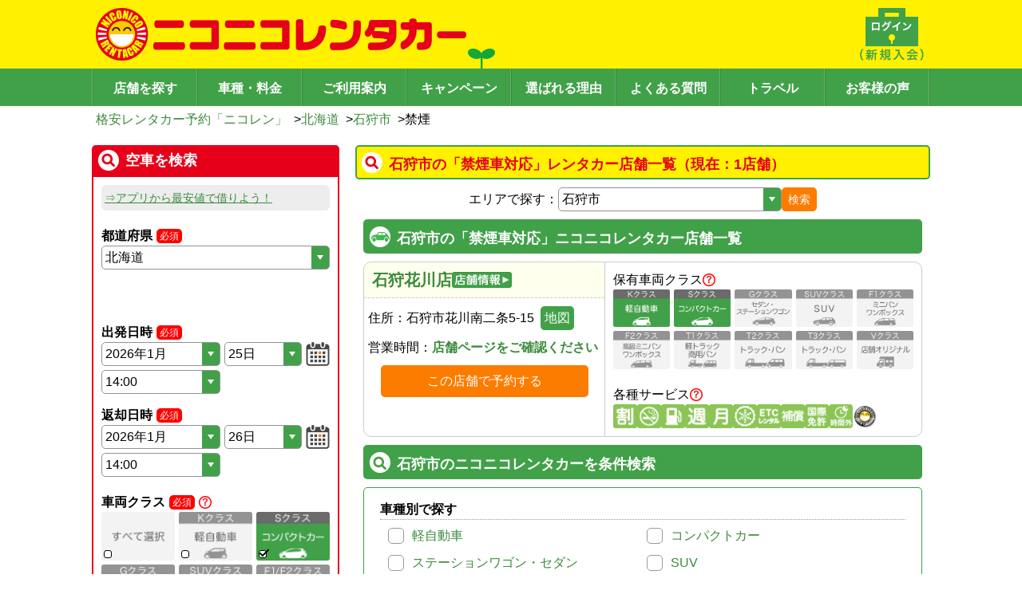

--- FILE ---
content_type: text/html; charset=utf-8
request_url: https://www.2525r.com/hokkaido/ishikari/non-smoking.html
body_size: 70899
content:
<!DOCTYPE html>
<html lang="ja">
  <head>
    <meta charset="UTF-8" />
    <meta name="viewport" content="width=device-width, initial-scale=1.0, viewport-fit=cover" />
    <link rel="preload" href="/assets/index-6df6b47d.css" as="style" />
    <link rel="stylesheet" href="/assets/index-6df6b47d.css" />
    <meta name="theme-color" id="theme-color" content="#FFF100" />
    <link rel="icon" href="/favicon.ico" />
    <link rel="apple-touch-icon" sizes="180x180" href="/apple-touch-icon.png">
    <!-- Google Tag Manager -->
    <!-- <script>(function(w,d,s,l,i){w[l]=w[l]||[];w[l].push({'gtm.start':
      new Date().getTime(),event:'gtm.js'});var f=d.getElementsByTagName(s)[0],
      j=d.createElement(s),dl=l!='dataLayer'?'&l='+l:'';j.async=true;j.src=
      'https://www.googletagmanager.com/gtm.js?id='+i+dl;f.parentNode.insertBefore(j,f);
      })(window,document,'script','dataLayer','GTM-PBF4XN4');
    </script> -->
    <!-- End Google Tag Manager -->

    <title>石狩市の禁煙車対応店舗一覧｜格安のニコニコレンタカー</title>
<meta name="description" content="北海道石狩市の禁煙車対応のニコニコレンタカー店舗一覧。格安レンタカーのニコレン公式予約サイト。" data-rh="true"/>
<meta property="og:site_name" content="ニコニコレンタカー"/>
<meta property="og:type" content="article" data-rh="true"/>
<meta property="og:title" content="石狩市の禁煙車対応店舗一覧｜格安のニコニコレンタカー" data-rh="true"/>
<meta property="og:url" content="https://www.2525r.com/hokkaido/ishikari/non-smoking.html" data-rh="true"/>
<meta property="og:description" content="北海道石狩市の禁煙車対応のニコニコレンタカー店舗一覧。格安レンタカーのニコレン公式予約サイト。" data-rh="true" />
<link rel="canonical" href="https://www.2525r.com/hokkaido/ishikari/non-smoking.html" data-rh="true">

    <meta property="og:image" content="https://www.2525r.com/images/thumbnail.png">
    <meta property="og:thumbnail" content="https://www.2525r.com/images/thumbnail.png">

    <PageMap>
      <DataObject type="thumbnail">
        <Attribute name="src" value="https://www.2525r.com/images/thumbnail_2024.jpg"/>
        <Attribute name="width" value="120"/>
        <Attribute name="height" value="120"/>
      </DataObject>
    </PageMap>
    <script type="module" crossorigin src="/assets/index-c4077566.js"></script>
    <link rel="stylesheet" href="/assets/index-6df6b47d.css">
  </head>
  <body class="introduce-nicopass">
    <!-- Google Tag Manager (noscript) -->
    <noscript>
      <iframe src="https://www.googletagmanager.com/ns.html?id=GTM-PBF4XN4"
        height="0" width="0" style="display:none;visibility:hidden"></iframe>
    </noscript>
    <!-- End Google Tag Manager (noscript) -->
    <div id="root"><div class="space-y-md pc:space-y-lg w-full pc:min-w-frame"><header><div><div class="bg-nicoren_yellow bg-sp-futaba pc:bg-pc-futaba bg-sm pc:bg-auto pc:min-w-frame bg-no-repeat" style="appearance:none;background-image:url([data-uri])"><div class="max-w-frame pc:min-w-frame py-md mx-auto flex justify-between"><a href="/" class="cursor-pointer hover:opacity-60"><img src="/assets/logo-d7423e79.png" class="ml-sm pc:w-max pc:h-max h-[30px] w-[211px]" alt="格安レンタカー予約「ニコレン」"/></a><a href="/login/" class="ml-auto cursor-pointer hover:opacity-60"><img src="[data-uri]" class="pc:w-max pc:h-max h-[30px] w-[45px] pr-2"/></a><div class="only-sp px-md"><div class="cursor-pointer" id="js-hamburger"><img src="[data-uri]" alt="メニュー" width="27" height="30" loading="lazy"/></div><div class="only-sp z-10"><div aria-modal="true" aria-describedby="drawer-dialog-:R1d9c:" role="dialog" tabindex="-1" data-testid="flowbite-drawer" class="fixed z-40 overflow-y-auto bg-white p-4 transition-transform dark:bg-gray-800 right-0 top-0 h-screen w-80 translate-x-full"><div data-testid="flowbite-drawer-items" class=""><button class="-my-6 w-full text-right text-[42px]">×</button><ul class="pb-2xl"><li class="list-none"><a href="/" class="text-nicoren_green border-nicoren_green py-md block cursor-pointer border-b text-center hover:opacity-60">トップページ</a></li><li class="float-left w-[144px] list-none"><a href="/login/" class="text-nicoren_green border-nicoren_green py-md block cursor-pointer border-b text-center hover:opacity-60">ログイン</a></li><li class="border-nicoren_green float-left w-[144px] list-none border-l"><a href="/empcar/" class="text-nicoren_green border-nicoren_green py-md block cursor-pointer border-b text-center hover:opacity-60">空車検索</a></li><li class="float-left w-[144px] list-none"><a href="/search/" class="text-nicoren_green border-nicoren_green py-md block cursor-pointer border-b text-center hover:opacity-60">店舗を探す</a></li><li class="border-nicoren_green float-left w-[144px] list-none border-l"><a href=""><span class="text-base hover:underline text-nicoren_green border-nicoren_green py-md block cursor-pointer border-b text-center hover:opacity-60">現在地から探す</span></a></li><li class="float-left w-[144px] list-none"><a href="/sitemap.html" class="text-nicoren_green border-nicoren_green py-md block cursor-pointer border-b text-center hover:opacity-60">サイトマップ</a></li><li class="border-nicoren_green float-left w-[144px] list-none border-l"><a href="/price/" class="text-nicoren_green border-nicoren_green py-md block cursor-pointer border-b text-center hover:opacity-60">車種・料金</a></li><li class="float-left w-[144px] list-none"><a href="/guide/" class="text-nicoren_green border-nicoren_green py-md block cursor-pointer border-b text-center hover:opacity-60">ご利用案内</a></li><li class="border-nicoren_green float-left w-[144px] list-none border-l"><a href="/campaign/" class="text-nicoren_green border-nicoren_green py-md block cursor-pointer border-b text-center hover:opacity-60">キャンペーン</a></li><li class="float-left w-[144px] list-none"><a href="/guide/reason.html" class="text-nicoren_green border-nicoren_green py-md block cursor-pointer border-b text-center hover:opacity-60">選ばれる理由</a></li><li class="border-nicoren_green float-left w-[144px] list-none border-l"><a href="/faq/" class="text-nicoren_green border-nicoren_green py-md block cursor-pointer border-b text-center hover:opacity-60">よくある質問</a></li><li class="float-left w-[144px] list-none"><a href="/travel" class="text-nicoren_green border-nicoren_green py-md block cursor-pointer border-b text-center hover:opacity-60">トラベル</a></li><li class="border-nicoren_green float-left w-[144px] list-none border-l"><a href="/guide/review.html" class="text-nicoren_green border-nicoren_green py-md block cursor-pointer border-b text-center hover:opacity-60">お客様の声</a></li><li> </li></ul></div></div></div></div></div></div><div class="bg-nicoren_green"><nav class="flex justify-center"><ul class="w-full max-w-frame pc:min-w-frame mx-auto flex justify-center border-l-[1px] border-l-[#65B36B] border-r-[1px] border-r-[#388A3F]"><li class="w-full items-center text-center"><a href="/search/" class="w-full items-center text-center pt-[8px] pb-[5px] bg-nicoren_green hover:bg-[#65B36B] pc:font-[1000] text-white border-y-0 border-l-[#388A3F] border-r-[#65B36B] border-[1px] text-md pc:text-[16px] border-l-0 pc:border-l-[1px] pc:border-l-[#388A3F] pc:border-r-[#65B36B] h-[47px] flex items-center justify-center border-r-white">店舗を探す</a></li><li class="w-full items-center text-center pc:hidden"><a href="/empcar/" class="w-full items-center text-center pt-[8px] pb-[5px] bg-nicoren_green hover:bg-[#65B36B] pc:font-[1000] text-white border-y-0 border-l-[#388A3F] border-r-[#65B36B] border-[1px] pc:hidden text-md border-l-0 pc:border-l-[1px] pc:border-l-[#388A3F] pc:border-r-[#65B36B] h-[47px] flex items-center justify-center border-r-white">空車検索</a></li><li class="w-full items-center text-center"><a href="/price/" class="w-full items-center text-center pt-[8px] pb-[5px] bg-nicoren_green hover:bg-[#65B36B] pc:font-[1000] text-white border-y-0 border-l-[#388A3F] border-r-[#65B36B] border-[1px] text-md pc:text-[16px] border-l-0 pc:border-l-[1px] pc:border-l-[#388A3F] pc:border-r-[#65B36B] h-[47px] flex items-center justify-center border-r-white">車種・料金</a></li><li class="w-full items-center text-center"><a href="/guide/" class="w-full items-center text-center pt-[8px] pb-[5px] bg-nicoren_green hover:bg-[#65B36B] pc:font-[1000] text-white border-y-0 border-l-[#388A3F] border-r-[#65B36B] border-[1px] text-md pc:text-[16px] border-l-0 pc:border-l-[1px] pc:border-l-[#388A3F] pc:border-r-[#65B36B] h-[47px] flex items-center justify-center ">ご利用案内</a></li><li class="w-full items-center text-center pc:flex hidden"><a href="/campaign/" class="text-base w-full items-center text-center pt-[8px] pb-[5px] bg-nicoren_green hover:bg-[#65B36B] pc:font-[1000] text-white border-y-0 border-l-[#388A3F] border-r-[#65B36B] border-[1px] pc:flex hidden border-l-0 pc:border-l-[1px] pc:border-l-[#388A3F] pc:border-r-[#65B36B] h-[47px] flex items-center justify-center border-r-white">キャンペーン</a></li><li class="w-full items-center text-center pc:flex hidden"><a href="/guide/reason.html" class="text-base w-full items-center text-center pt-[8px] pb-[5px] bg-nicoren_green hover:bg-[#65B36B] pc:font-[1000] text-white border-y-0 border-l-[#388A3F] border-r-[#65B36B] border-[1px] pc:flex hidden border-l-0 pc:border-l-[1px] pc:border-l-[#388A3F] pc:border-r-[#65B36B] h-[47px] flex items-center justify-center border-r-white">選ばれる理由</a></li><li class="w-full items-center text-center pc:flex hidden"><a href="/faq/" class="text-base w-full items-center text-center pt-[8px] pb-[5px] bg-nicoren_green hover:bg-[#65B36B] pc:font-[1000] text-white border-y-0 border-l-[#388A3F] border-r-[#65B36B] border-[1px] pc:flex hidden border-l-0 pc:border-l-[1px] pc:border-l-[#388A3F] pc:border-r-[#65B36B] h-[47px] flex items-center justify-center border-r-white">よくある質問</a></li><li class="w-full items-center text-center pc:flex hidden"><a href="/travel" class="text-base w-full items-center text-center pt-[8px] pb-[5px] bg-nicoren_green hover:bg-[#65B36B] pc:font-[1000] text-white border-y-0 border-l-[#388A3F] border-r-[#65B36B] border-[1px] pc:flex hidden border-l-0 pc:border-l-[1px] pc:border-l-[#388A3F] pc:border-r-[#65B36B] h-[47px] flex items-center justify-center border-r-white">トラベル</a></li><li class="w-full items-center text-center pc:flex hidden"><a href="/guide/review.html" class="text-base w-full items-center text-center pt-[8px] pb-[5px] bg-nicoren_green hover:bg-[#65B36B] pc:font-[1000] text-white border-y-0 border-l-[#388A3F] border-r-[#65B36B] border-[1px] pc:flex hidden border-l-0 pc:border-l-[1px] pc:border-l-[#388A3F] pc:border-r-[#65B36B] h-[47px] flex items-center justify-center border-r-white">お客様の声</a></li></ul></nav></div></div><div class="max-w-frame pt-sm pc:pl-sm pc:pr-0 mx-auto px-[1%]"><div class="flex gap-x-sm flex-wrap min-h-[24px]"><div class="flex items-center"><a href="/" class="text-nicoren_link_text cursor-pointer hover:underline text-md pc:text-base whitespace-normal">格安レンタカー予約「ニコレン」</a><span> &gt;</span></div><div class="flex items-center"><a href="/hokkaido/" class="text-nicoren_link_text cursor-pointer hover:underline text-md pc:text-base whitespace-normal">北海道</a><span> &gt;</span></div><div class="flex items-center"><a href="/hokkaido/ishikari/" class="text-nicoren_link_text cursor-pointer hover:underline text-md pc:text-base whitespace-normal">石狩市</a><span> &gt;</span></div><p class="text-md pc:text-base whitespace-normal">禁煙</p></div></div></header><div class="max-w-frame mx-auto flex flex-row-reverse"><main class="px-sm pc:px-0 pc:w-content pc:min-w-content space-y-lg mb-lg pc:mb-[60px] w-full"><div class="pc:w-content pc:min-w-content pc:mx-0 w-full"><div id="top" class="space-y-lg"><div class="space-y-md"><div id="" class="space-y-md"><section class="flex items-center gap-sm font-bold w-full border-solid border-2 rounded-base pc:text-lg p-sm pt-md text-[16px] bg-nicoren_yellow border-nicoren_green text-nicoren_red mb-sm" style="background-image:url([data-uri]);background-repeat:no-repeat;background-position-x:5px;background-position-y:center;padding-left:40px"><h1 class="">石狩市の「禁煙車対応」レンタカー店舗一覧（現在：1店舗）</h1></section><div class="pc:mx-md "><div class="space-y-md"><div class="flex items-center justify-center gap-1"><p class="text-base">エリアで探す：</p><select class="h-full text-base pl-1 py-0.5 border-solid border border-nicoren_light_gray rounded-base cursor-pointer bg-white w-[40%]" style="appearance:none;background-image:url([data-uri]);background-position-x:right;background-position-y:center;background-repeat:no-repeat;background-size:contain"><option value="/hokkaido/" style="background-color:transparent">北海道</option><option value="/hokkaido/sapporo/" style="background-color:transparent">札幌市すべて</option><option value="/hokkaido/sapporo/chuo/" style="background-color:transparent">札幌市中央区</option><option value="/hokkaido/sapporo/kita/" style="background-color:transparent">札幌市北区</option><option value="/hokkaido/sapporo/higashi/" style="background-color:transparent">札幌市東区</option><option value="/hokkaido/sapporo/shiroishi/" style="background-color:transparent">札幌市白石区</option><option value="/hokkaido/sapporo/toyohira/" style="background-color:transparent">札幌市豊平区</option><option value="/hokkaido/sapporo/minami/" style="background-color:transparent">札幌市南区</option><option value="/hokkaido/sapporo/nishi/" style="background-color:transparent">札幌市西区</option><option value="/hokkaido/sapporo/atsubetsu/" style="background-color:transparent">札幌市厚別区</option><option value="/hokkaido/sapporo/teine/" style="background-color:transparent">札幌市手稲区</option><option value="/hokkaido/sapporo/kiyota/" style="background-color:transparent">札幌市清田区</option><option value="" disabled="" style="background-color:#CCC">その他市町村</option><option value="/hokkaido/hakodate/" style="background-color:transparent">函館市</option><option value="/hokkaido/otaru/" style="background-color:transparent">小樽市</option><option value="/hokkaido/asahikawa/" style="background-color:transparent">旭川市</option><option value="/hokkaido/muroran/" style="background-color:transparent">室蘭市</option><option value="/hokkaido/kushiro/" style="background-color:transparent">釧路市</option><option value="/hokkaido/obihiro-tokachi/" style="background-color:transparent">帯広市・十勝</option><option value="/hokkaido/iwamizawa/" style="background-color:transparent">岩見沢市</option><option value="/hokkaido/rumoi/" style="background-color:transparent">留萌市</option><option value="/hokkaido/tomakomai/" style="background-color:transparent">苫小牧市</option><option value="/hokkaido/wakkanai/" style="background-color:transparent">稚内市</option><option value="/hokkaido/ebetsu/" style="background-color:transparent">江別市</option><option value="/hokkaido/mombetsu/" style="background-color:transparent">紋別市</option><option value="/hokkaido/nemuro/" style="background-color:transparent">根室市</option><option value="/hokkaido/chitose/" style="background-color:transparent">千歳市</option><option value="/hokkaido/takikawa/" style="background-color:transparent">滝川市</option><option value="/hokkaido/sunagawa/" style="background-color:transparent">砂川市</option><option value="/hokkaido/eniwa/" style="background-color:transparent">恵庭市</option><option value="/hokkaido/kitahiroshima/" style="background-color:transparent">北広島市</option><option value="/hokkaido/ishikari/" style="background-color:transparent">石狩市</option><option value="/hokkaido/kamedagunnanae/" style="background-color:transparent">亀田郡七飯町</option><option value="/hokkaido/yoichigunyoichi/" style="background-color:transparent">余市郡余市町</option><option value="/hokkaido/kamikawagunhigashikagura/" style="background-color:transparent">上川郡東神楽町</option><option value="/hokkaido/abashirigunbihoro/" style="background-color:transparent">網走郡美幌町</option><option value="/hokkaido/shiraoigunshiraoi/" style="background-color:transparent">白老郡白老町</option><option value="/hokkaido/yufutsugunmukawa/" style="background-color:transparent">勇払郡むかわ町</option><option value="/hokkaido/menashigunrausu/" style="background-color:transparent">目梨郡羅臼町</option></select><button type="button" class="px-2 w-max hover:opacity-80 bg-nicoren_orange border-nicoren_orange text-white h-[30px] text-md rounded-base">検索</button></div><article class="space-y-md"><div class="space-y-md"><h2 id="" class="flex items-center gap-sm font-bold w-full border-solid border-2 rounded-base pc:text-lg p-sm pt-md text-[16px] bg-nicoren_green border-nicoren_green text-white" style="background-image:url([data-uri]);background-repeat:no-repeat;background-position-x:5px;background-position-y:center;padding-left:40px">石狩市の「禁煙車対応」ニコニコレンタカー店舗一覧<!-- --> </h2></div><div class="pc:flex border-nicoren_super_light_gray rounded-[10px] border"><div class="pc:border-r pc:border-b-0 pc:border-solid pc:w-[312px] border-nicoren_super_light_gray border-b border-dashed"><div class="px-md py-md bg-nicoren_light_yellow pc:items-start gap-md border-nicoren_super_light_gray flex flex-col items-center rounded-t-[10px] border-b border-dashed"><div class="space-x-sm flex"><div class="flex space-x-2"></div></div><a href="/hokkaido/ishikari/store-00292-001.html" class="text-nicoren_link_text cursor-pointer hover:underline text-xl"><span class="gap-md flex items-center">石狩花川店<img src="[data-uri]" width="75px" height="20px"/></span></a></div><div class="space-y-md py-md px-sm pc:text-start text-center"><p class="text-md pc:text-base">住所：<!-- -->石狩市花川南二条5-15<!-- --> <a rel="noopener" href="https://www.google.co.jp/maps?q=43.1494384,141.3047361" target="_blank"><button type="button" class="px-2 w-max hover:opacity-80 bg-nicoren_green border-nicoren_green text-white h-[30px] rounded-base px-sm pc:text-base text-md py-0">地図</button></a></p><div class="pc:justify-start flex w-full justify-center"><p class="text-md pc:text-[16px]">営業時間：</p><a href="/hokkaido/ishikari/store-00292-001.html" class="text-nicoren_link_text cursor-pointer hover:underline pc:text-[16px] text-md font-bold">店舗ページをご確認ください</a></div><div class="text-center "><button type="button" class="px-2 hover:opacity-80 bg-nicoren_orange border-nicoren_orange text-white rounded-base h-10 w-[260px] text-base">この店舗で予約する</button></div></div></div><div class="p-md pc:min-w-[396px] pc:max-w-[396px]"><div class="flex items-center justify-start gap-2"><p class="text-md pc:text-[16px] false">保有車両クラス</p><a href="/price/mini.html" class="cursor-pointer" target="_blank" rel="noopener"><img src="[data-uri]" width="16" height="16" loading="lazy"/></a></div><div class="gap-sm grid grid-cols-5"><div class="flex flex-col text-sm whitespace-pre-wrap aspect-[3/2] border-solid rounded-base relative false"><img src="/assets/sample-k-1-edc98c48.png"/><div class="rounded-b-base flex grow flex-col text-center"></div></div><div class="flex flex-col text-sm whitespace-pre-wrap aspect-[3/2] border-solid rounded-base relative false"><img src="/assets/sample-s-1-aedb6e35.png"/><div class="rounded-b-base flex grow flex-col text-center"></div></div><div class="flex flex-col text-sm whitespace-pre-wrap aspect-[3/2] border-solid rounded-base relative false"><img src="/assets/sample-g-2-a051ad08.png"/><div class="rounded-b-base flex grow flex-col text-center"></div></div><div class="flex flex-col text-sm whitespace-pre-wrap aspect-[3/2] border-solid rounded-base relative false"><img src="/assets/sample-suv-2-82744483.png"/><div class="rounded-b-base flex grow flex-col text-center"></div></div><div class="flex flex-col text-sm whitespace-pre-wrap aspect-[3/2] border-solid rounded-base relative false"><img src="/assets/sample-f1-2-01cf0dd8.png"/><div class="rounded-b-base flex grow flex-col text-center"></div></div><div class="flex flex-col text-sm whitespace-pre-wrap aspect-[3/2] border-solid rounded-base relative false"><img src="/assets/sample-f2-2-7c091ff7.png"/><div class="rounded-b-base flex grow flex-col text-center"></div></div><div class="flex flex-col text-sm whitespace-pre-wrap aspect-[3/2] border-solid rounded-base relative false"><img src="/assets/sample-t1-2-4f48e206.png"/><div class="rounded-b-base flex grow flex-col text-center"></div></div><div class="flex flex-col text-sm whitespace-pre-wrap aspect-[3/2] border-solid rounded-base relative false"><img src="/assets/sample-t2-2-a34d837a.png"/><div class="rounded-b-base flex grow flex-col text-center"></div></div><div class="flex flex-col text-sm whitespace-pre-wrap aspect-[3/2] border-solid rounded-base relative false"><img src="/assets/sample-t3-2-192a44e3.png"/><div class="rounded-b-base flex grow flex-col text-center"></div></div><div class="flex flex-col text-sm whitespace-pre-wrap aspect-[3/2] border-solid rounded-base relative false"><img src="/assets/sample-v-2-eac9daad.png"/><div class="rounded-b-base flex grow flex-col text-center"></div></div></div><div class="pt-lg flex items-center justify-start gap-2"><p class="text-md pc:text-[16px]">各種サービス</p><a href="/guide/icon.html" class="cursor-pointer" target="_blank" rel="noopener"><img src="[data-uri]" width="16" height="16" loading="lazy"/></a></div><div class="flex flex-wrap gap-1"><img src="[data-uri]" width="30" height="30"/><img src="[data-uri]" width="30" height="30"/><img src="[data-uri]" width="30" height="30" hidden=""/><img src="[data-uri]" width="30" height="30" hidden=""/><img src="[data-uri]" width="30" height="30" hidden=""/><img src="[data-uri]" width="30" height="30"/><img src="[data-uri]" width="30" height="30" hidden=""/><img src="[data-uri]" width="30" height="30" hidden=""/><img src="[data-uri]" width="30" height="30" hidden=""/><img src="[data-uri]" width="30" height="30" hidden=""/><img src="/assets/shop_reward-584f689a.png" width="30" height="30" hidden=""/></div></div></div></article><article class="space-y-md"><div class="space-y-md"><h2 id="" class="flex items-center gap-sm font-bold w-full border-solid border-2 rounded-base pc:text-lg p-sm pt-md text-[16px] bg-nicoren_green border-nicoren_green text-white" style="background-image:url([data-uri]);background-repeat:no-repeat;background-position-x:5px;background-position-y:center;padding-left:40px">石狩市のニコニコレンタカーを条件検索<!-- --> </h2></div><div id="pref-else" class="border-nicoren_green rounded-base border"><div class="py-md px-lg"><div class="flex p-[5px] pl-0 pb-0 font-bold pc:text-[16px] w-full text-md border-[#999999] border-b border-dotted"><p class="">車種別で探す</p></div><div class="only-pc"><div class="mx-md gap-md mt-2 grid grid-cols-2"><div class="pl-2xl relative cursor-pointer"><div class="rounded-base absolute left-0 top-[2px] block h-5 w-5 border border-[#999999]"></div><div class="-top-xs w-md absolute left-[6px] z-10 h-5 border-b-[3px] border-r-[3px] border-black hidden" style="transform:rotate(40deg)"></div><div class="flex flex-col gap-1"><a href="/hokkaido/ishikari/class-k.html" class="text-nicoren_link_text cursor-pointer hover:underline text-md pc:text-[16px]">軽自動車</a></div></div><div class="pl-2xl relative cursor-pointer"><div class="rounded-base absolute left-0 top-[2px] block h-5 w-5 border border-[#999999]"></div><div class="-top-xs w-md absolute left-[6px] z-10 h-5 border-b-[3px] border-r-[3px] border-black hidden" style="transform:rotate(40deg)"></div><div class="flex flex-col gap-1"><a href="/hokkaido/ishikari/class-s.html" class="text-nicoren_link_text cursor-pointer hover:underline text-md pc:text-[16px]">コンパクトカー</a></div></div><div class="pl-2xl relative cursor-pointer"><div class="rounded-base absolute left-0 top-[2px] block h-5 w-5 border border-[#999999]"></div><div class="-top-xs w-md absolute left-[6px] z-10 h-5 border-b-[3px] border-r-[3px] border-black hidden" style="transform:rotate(40deg)"></div><div class="flex flex-col gap-1"><a href="/hokkaido/ishikari/class-g.html" class="text-nicoren_link_text cursor-pointer hover:underline text-md pc:text-[16px]">ステーションワゴン・セダン</a></div></div><div class="pl-2xl relative cursor-pointer"><div class="rounded-base absolute left-0 top-[2px] block h-5 w-5 border border-[#999999]"></div><div class="-top-xs w-md absolute left-[6px] z-10 h-5 border-b-[3px] border-r-[3px] border-black hidden" style="transform:rotate(40deg)"></div><div class="flex flex-col gap-1"><a href="/hokkaido/ishikari/class-suv.html" class="text-nicoren_link_text cursor-pointer hover:underline text-md pc:text-[16px]">SUV</a></div></div><div class="pl-2xl relative cursor-pointer"><div class="rounded-base absolute left-0 top-[2px] block h-5 w-5 border border-[#999999]"></div><div class="-top-xs w-md absolute left-[6px] z-10 h-5 border-b-[3px] border-r-[3px] border-black hidden" style="transform:rotate(40deg)"></div><div class="flex flex-col gap-1"><a href="/hokkaido/ishikari/class-f1.html" class="text-nicoren_link_text cursor-pointer hover:underline text-md pc:text-[16px]">ミニバン・ワンボックス</a></div></div><div class="pl-2xl relative cursor-pointer"><div class="rounded-base absolute left-0 top-[2px] block h-5 w-5 border border-[#999999]"></div><div class="-top-xs w-md absolute left-[6px] z-10 h-5 border-b-[3px] border-r-[3px] border-black hidden" style="transform:rotate(40deg)"></div><div class="flex flex-col gap-1"><a href="/hokkaido/ishikari/class-f2.html" class="text-nicoren_link_text cursor-pointer hover:underline text-md pc:text-[16px]">高級ミニバン・ワンボックス</a></div></div><div class="pl-2xl relative cursor-pointer"><div class="rounded-base absolute left-0 top-[2px] block h-5 w-5 border border-[#999999]"></div><div class="-top-xs w-md absolute left-[6px] z-10 h-5 border-b-[3px] border-r-[3px] border-black hidden" style="transform:rotate(40deg)"></div><div class="flex flex-col gap-1"><a href="/hokkaido/ishikari/class-t1.html" class="text-nicoren_link_text cursor-pointer hover:underline text-md pc:text-[16px]">軽トラック・商用バン</a></div></div><div class="pl-2xl relative cursor-pointer"><div class="rounded-base absolute left-0 top-[2px] block h-5 w-5 border border-[#999999]"></div><div class="-top-xs w-md absolute left-[6px] z-10 h-5 border-b-[3px] border-r-[3px] border-black hidden" style="transform:rotate(40deg)"></div><div class="flex flex-col gap-1"><a href="/hokkaido/ishikari/class-t2.html" class="text-nicoren_link_text cursor-pointer hover:underline text-md pc:text-[16px]">トラック・バン</a><p class="mt-[-2px] text-xs text-[#666]">(タウンエースバン、ライトエースバン等)</p></div></div><div class="pl-2xl relative cursor-pointer"><div class="rounded-base absolute left-0 top-[2px] block h-5 w-5 border border-[#999999]"></div><div class="-top-xs w-md absolute left-[6px] z-10 h-5 border-b-[3px] border-r-[3px] border-black hidden" style="transform:rotate(40deg)"></div><div class="flex flex-col gap-1"><a href="/hokkaido/ishikari/class-t3.html" class="text-nicoren_link_text cursor-pointer hover:underline text-md pc:text-[16px]">トラック・バン</a><p class="mt-[-2px] text-xs text-[#666]">(ハイエースバン・キャラバン等)</p></div></div><div class="pl-2xl relative cursor-pointer"><div class="rounded-base absolute left-0 top-[2px] block h-5 w-5 border border-[#999999]"></div><div class="-top-xs w-md absolute left-[6px] z-10 h-5 border-b-[3px] border-r-[3px] border-black hidden" style="transform:rotate(40deg)"></div><div class="flex flex-col gap-1"><a href="/hokkaido/ishikari/class-v.html" class="text-nicoren_link_text cursor-pointer hover:underline text-md pc:text-[16px]">店舗オリジナル</a></div></div></div></div><div class="only-sp"><div class="mx-md gap-md mt-2 grid grid-cols-2"><div class="pl-2xl relative cursor-pointer"><div class="rounded-base absolute left-0 top-[2px] block h-5 w-5 border border-[#999999]"></div><div class="-top-xs w-md absolute left-[6px] z-10 h-5 border-b-[3px] border-r-[3px] border-black hidden" style="transform:rotate(40deg)"></div><div class="flex flex-col gap-1"><a href="/hokkaido/ishikari/class-k.html" class="text-nicoren_link_text cursor-pointer hover:underline text-md pc:text-[16px]">軽自動車</a></div></div><div class="pl-2xl relative cursor-pointer"><div class="rounded-base absolute left-0 top-[2px] block h-5 w-5 border border-[#999999]"></div><div class="-top-xs w-md absolute left-[6px] z-10 h-5 border-b-[3px] border-r-[3px] border-black hidden" style="transform:rotate(40deg)"></div><div class="flex flex-col gap-1"><a href="/hokkaido/ishikari/class-s.html" class="text-nicoren_link_text cursor-pointer hover:underline text-md pc:text-[16px]">コンパクトカー</a></div></div><div class="pl-2xl relative cursor-pointer"><div class="rounded-base absolute left-0 top-[2px] block h-5 w-5 border border-[#999999]"></div><div class="-top-xs w-md absolute left-[6px] z-10 h-5 border-b-[3px] border-r-[3px] border-black hidden" style="transform:rotate(40deg)"></div><div class="flex flex-col gap-1"><a href="/hokkaido/ishikari/class-g.html" class="text-nicoren_link_text cursor-pointer hover:underline text-md pc:text-[16px]">ステーションワゴン・セダン</a></div></div><div class="pl-2xl relative cursor-pointer"><div class="rounded-base absolute left-0 top-[2px] block h-5 w-5 border border-[#999999]"></div><div class="-top-xs w-md absolute left-[6px] z-10 h-5 border-b-[3px] border-r-[3px] border-black hidden" style="transform:rotate(40deg)"></div><div class="flex flex-col gap-1"><a href="/hokkaido/ishikari/class-suv.html" class="text-nicoren_link_text cursor-pointer hover:underline text-md pc:text-[16px]">SUV</a></div></div><div class="pl-2xl relative cursor-pointer"><div class="rounded-base absolute left-0 top-[2px] block h-5 w-5 border border-[#999999]"></div><div class="-top-xs w-md absolute left-[6px] z-10 h-5 border-b-[3px] border-r-[3px] border-black hidden" style="transform:rotate(40deg)"></div><div class="flex flex-col gap-1"><a href="/hokkaido/ishikari/class-f1.html" class="text-nicoren_link_text cursor-pointer hover:underline text-md pc:text-[16px]">ミニバン・ワンボックス</a></div></div><div class="pl-2xl relative cursor-pointer"><div class="rounded-base absolute left-0 top-[2px] block h-5 w-5 border border-[#999999]"></div><div class="-top-xs w-md absolute left-[6px] z-10 h-5 border-b-[3px] border-r-[3px] border-black hidden" style="transform:rotate(40deg)"></div><div class="flex flex-col gap-1"><a href="/hokkaido/ishikari/class-f2.html" class="text-nicoren_link_text cursor-pointer hover:underline text-md pc:text-[16px]">高級ミニバン・ワンボックス</a></div></div></div><div class="mx-md mt-md gap-md grid grid-cols-1"><div class="pl-2xl relative cursor-pointer"><div class="rounded-base absolute left-0 top-[2px] block h-5 w-5 border border-[#999999]"></div><div class="-top-xs w-md absolute left-[6px] z-10 h-5 border-b-[3px] border-r-[3px] border-black hidden" style="transform:rotate(40deg)"></div><div class="flex flex-col gap-1"><a href="/hokkaido/ishikari/class-t1.html" class="text-nicoren_link_text cursor-pointer hover:underline text-md pc:text-[16px]">軽トラック・商用バン</a></div></div><div class="pl-2xl relative cursor-pointer"><div class="rounded-base absolute left-0 top-[2px] block h-5 w-5 border border-[#999999]"></div><div class="-top-xs w-md absolute left-[6px] z-10 h-5 border-b-[3px] border-r-[3px] border-black hidden" style="transform:rotate(40deg)"></div><div class="flex flex-col gap-1"><a href="/hokkaido/ishikari/class-t2.html" class="text-nicoren_link_text cursor-pointer hover:underline text-md pc:text-[16px]">トラック・バン</a><p class="mt-[-2px] text-xs text-[#666]">(タウンエースバン、ライトエースバン等)</p></div></div><div class="pl-2xl relative cursor-pointer"><div class="rounded-base absolute left-0 top-[2px] block h-5 w-5 border border-[#999999]"></div><div class="-top-xs w-md absolute left-[6px] z-10 h-5 border-b-[3px] border-r-[3px] border-black hidden" style="transform:rotate(40deg)"></div><div class="flex flex-col gap-1"><a href="/hokkaido/ishikari/class-t3.html" class="text-nicoren_link_text cursor-pointer hover:underline text-md pc:text-[16px]">トラック・バン</a><p class="mt-[-2px] text-xs text-[#666]">(ハイエースバン・キャラバン等)</p></div></div><div class="pl-2xl relative cursor-pointer"><div class="rounded-base absolute left-0 top-[2px] block h-5 w-5 border border-[#999999]"></div><div class="-top-xs w-md absolute left-[6px] z-10 h-5 border-b-[3px] border-r-[3px] border-black hidden" style="transform:rotate(40deg)"></div><div class="flex flex-col gap-1"><a href="/hokkaido/ishikari/class-v.html" class="text-nicoren_link_text cursor-pointer hover:underline text-md pc:text-[16px]">店舗オリジナル</a></div></div></div></div><div class="flex p-[5px] pl-0 pb-0 font-bold pc:text-[16px] w-full text-md border-[#999999] border-b border-dotted mt-md"><p class="">特徴で探す</p></div><div class="py-md pc:pl-lg gap-md grid grid-cols-2"><div class="pl-2xl relative cursor-pointer"><div class="rounded-base absolute left-0 top-[2px] block h-5 w-5 border border-[#999999]"></div><div class="-top-xs w-md absolute left-[6px] z-10 h-5 border-b-[3px] border-r-[3px] border-black hidden" style="transform:rotate(40deg)"></div><div class="flex flex-col gap-1"><a href="/hokkaido/ishikari/hybrid.html" class="text-nicoren_link_text cursor-pointer hover:underline text-md pc:text-[16px]">ハイブリッド</a></div></div><div class="pl-2xl relative cursor-pointer"><div class="rounded-base absolute left-0 top-[2px] block h-5 w-5 border border-[#999999]"></div><div class="-top-xs w-md absolute left-[6px] z-10 h-5 border-b-[3px] border-r-[3px] border-black hidden" style="transform:rotate(40deg)"></div><div class="flex flex-col gap-1"><a href="/hokkaido/ishikari/non-smoking.html" class="cursor-pointer hover:underline text-md pc:text-[16px] bg-nicoren_yellow_marker font-bold text-black">禁煙</a></div></div><div class="pl-2xl relative cursor-pointer"><div class="rounded-base absolute left-0 top-[2px] block h-5 w-5 border border-[#999999]"></div><div class="-top-xs w-md absolute left-[6px] z-10 h-5 border-b-[3px] border-r-[3px] border-black hidden" style="transform:rotate(40deg)"></div><div class="flex flex-col gap-1"><a href="/hokkaido/ishikari/credit-card.html" class="text-nicoren_link_text cursor-pointer hover:underline text-md pc:text-[16px]">カード決済</a></div></div><div class="pl-2xl relative cursor-pointer"><div class="rounded-base absolute left-0 top-[2px] block h-5 w-5 border border-[#999999]"></div><div class="-top-xs w-md absolute left-[6px] z-10 h-5 border-b-[3px] border-r-[3px] border-black hidden" style="transform:rotate(40deg)"></div><div class="flex flex-col gap-1"><a href="/hokkaido/ishikari/studless.html" class="text-nicoren_link_text cursor-pointer hover:underline text-md pc:text-[16px]">スタッドレス</a></div></div><div class="pl-2xl relative cursor-pointer"><div class="rounded-base absolute left-0 top-[2px] block h-5 w-5 border border-[#999999]"></div><div class="-top-xs w-md absolute left-[6px] z-10 h-5 border-b-[3px] border-r-[3px] border-black hidden" style="transform:rotate(40deg)"></div><div class="flex flex-col gap-1"><a href="/hokkaido/ishikari/gas-station.html" class="text-nicoren_link_text cursor-pointer hover:underline text-md pc:text-[16px]">給油可能</a></div></div><div class="pl-2xl relative cursor-pointer"><div class="rounded-base absolute left-0 top-[2px] block h-5 w-5 border border-[#999999]"></div><div class="-top-xs w-md absolute left-[6px] z-10 h-5 border-b-[3px] border-r-[3px] border-black hidden" style="transform:rotate(40deg)"></div><div class="flex flex-col gap-1"><a href="/hokkaido/ishikari/etc-card.html" class="text-nicoren_link_text cursor-pointer hover:underline text-md pc:text-[16px]">ETCレンタル</a></div></div><div class="pl-2xl relative cursor-pointer"><div class="rounded-base absolute left-0 top-[2px] block h-5 w-5 border border-[#999999]"></div><div class="-top-xs w-md absolute left-[6px] z-10 h-5 border-b-[3px] border-r-[3px] border-black hidden" style="transform:rotate(40deg)"></div><div class="flex flex-col gap-1"><a href="/hokkaido/ishikari/delivery.html" class="text-nicoren_link_text cursor-pointer hover:underline text-md pc:text-[16px]">宅配レンタカー</a></div></div><div class="pl-2xl relative cursor-pointer"><div class="rounded-base absolute left-0 top-[2px] block h-5 w-5 border border-[#999999]"></div><div class="-top-xs w-md absolute left-[6px] z-10 h-5 border-b-[3px] border-r-[3px] border-black hidden" style="transform:rotate(40deg)"></div><div class="flex flex-col gap-1"><a href="/hokkaido/ishikari/weekly.html" class="text-nicoren_link_text cursor-pointer hover:underline text-md pc:text-[16px]">ウィークリーレンタル</a></div></div><div class="pl-2xl relative cursor-pointer"><div class="rounded-base absolute left-0 top-[2px] block h-5 w-5 border border-[#999999]"></div><div class="-top-xs w-md absolute left-[6px] z-10 h-5 border-b-[3px] border-r-[3px] border-black hidden" style="transform:rotate(40deg)"></div><div class="flex flex-col gap-1"><a href="/hokkaido/ishikari/monthly.html" class="text-nicoren_link_text cursor-pointer hover:underline text-md pc:text-[16px]">マンスリーレンタル</a></div></div><div class="pl-2xl relative cursor-pointer"><div class="rounded-base absolute left-0 top-[2px] block h-5 w-5 border border-[#999999]"></div><div class="-top-xs w-md absolute left-[6px] z-10 h-5 border-b-[3px] border-r-[3px] border-black hidden" style="transform:rotate(40deg)"></div><div class="flex flex-col gap-1"><a href="/hokkaido/ishikari/before7.html" class="text-nicoren_link_text cursor-pointer hover:underline text-md pc:text-[16px]">朝7時以前も営業</a></div></div><div class="pl-2xl relative cursor-pointer"><div class="rounded-base absolute left-0 top-[2px] block h-5 w-5 border border-[#999999]"></div><div class="-top-xs w-md absolute left-[6px] z-10 h-5 border-b-[3px] border-r-[3px] border-black hidden" style="transform:rotate(40deg)"></div><div class="flex flex-col gap-1"><a href="/hokkaido/ishikari/after21.html" class="text-nicoren_link_text cursor-pointer hover:underline text-md pc:text-[16px]">夜21時以降も営業</a></div></div><div class="pl-2xl relative cursor-pointer"><div class="rounded-base absolute left-0 top-[2px] block h-5 w-5 border border-[#999999]"></div><div class="-top-xs w-md absolute left-[6px] z-10 h-5 border-b-[3px] border-r-[3px] border-black hidden" style="transform:rotate(40deg)"></div><div class="flex flex-col gap-1"><a href="/hokkaido/ishikari/midnight.html" class="text-nicoren_link_text cursor-pointer hover:underline text-md pc:text-[16px]">深夜時間帯レンタル</a></div></div><div class="pl-2xl relative cursor-pointer"><div class="rounded-base absolute left-0 top-[2px] block h-5 w-5 border border-[#999999]"></div><div class="-top-xs w-md absolute left-[6px] z-10 h-5 border-b-[3px] border-r-[3px] border-black hidden" style="transform:rotate(40deg)"></div><div class="flex flex-col gap-1"><a href="/hokkaido/ishikari/compensation-perfect.html" class="text-nicoren_link_text cursor-pointer hover:underline text-md pc:text-[16px]">パーフェクト補償</a></div></div><div class="pl-2xl relative cursor-pointer"><div class="rounded-base absolute left-0 top-[2px] block h-5 w-5 border border-[#999999]"></div><div class="-top-xs w-md absolute left-[6px] z-10 h-5 border-b-[3px] border-r-[3px] border-black hidden" style="transform:rotate(40deg)"></div><div class="flex flex-col gap-1"><a href="/hokkaido/ishikari/last-minute.html" class="text-nicoren_link_text cursor-pointer hover:underline text-md pc:text-[16px]">直前予約</a></div></div><div class="pl-2xl relative cursor-pointer"><div class="rounded-base absolute left-0 top-[2px] block h-5 w-5 border border-[#999999]"></div><div class="-top-xs w-md absolute left-[6px] z-10 h-5 border-b-[3px] border-r-[3px] border-black hidden" style="transform:rotate(40deg)"></div><div class="flex flex-col gap-1"><a href="/hokkaido/ishikari/nicopass.html" class="text-nicoren_link_text cursor-pointer hover:underline text-md pc:text-[16px]">ニコパス（アプリ）</a></div></div><div class="pl-2xl relative cursor-pointer"><div class="rounded-base absolute left-0 top-[2px] block h-5 w-5 border border-[#999999]"></div><div class="-top-xs w-md absolute left-[6px] z-10 h-5 border-b-[3px] border-r-[3px] border-black hidden" style="transform:rotate(40deg)"></div><div class="flex flex-col gap-1"><a href="/hokkaido/ishikari/international-license.html" class="text-nicoren_link_text cursor-pointer hover:underline text-md pc:text-[16px]">国際運転免許証</a></div></div><div class="pl-2xl relative cursor-pointer"><div class="rounded-base absolute left-0 top-[2px] block h-5 w-5 border border-[#999999]"></div><div class="-top-xs w-md absolute left-[6px] z-10 h-5 border-b-[3px] border-r-[3px] border-black hidden" style="transform:rotate(40deg)"></div><div class="flex flex-col gap-1"><a href="/hokkaido/ishikari/outside-hour.html" class="text-nicoren_link_text cursor-pointer hover:underline text-md pc:text-[16px]">営業時間外返却サービス</a></div></div></div></div><div class="pb-md text-center"><button type="button" class="px-2 hover:opacity-80 bg-nicoren_orange border-nicoren_orange text-white h-[50px] rounded-base w-[200px] text-base">絞り込む</button></div></div></article><article class="space-y-md"><div class="space-y-md"><h2 id="" class="flex items-center gap-sm font-bold w-full border-solid border-2 rounded-base pc:text-lg p-sm pt-md text-[16px] bg-nicoren_green border-nicoren_green text-white" style="background-image:url([data-uri]);background-repeat:no-repeat;background-position-x:5px;background-position-y:center;padding-left:40px">エリアで探す<!-- --> </h2></div><nav id="pref-aria" class="border-nicoren_green rounded-base border"><div class="py-sm pl-lg bg-nicoren_light_green rounded-t-base"><a href="/hokkaido/" class="text-nicoren_link_text cursor-pointer text-md pc:text-base hover:underline font-bold">北海道</a></div><div class="py-md pl-lg"><div><div class="border-b"><a href="/hokkaido/sapporo/" class="text-nicoren_link_text cursor-pointer text-md pc:text-base hover:underline font-bold">札幌市</a></div><div class="py-md pc:grid-cols-4 gap-y-md grid grid-cols-3"><div class="flex justify-start items-start gap-0 pc:text-[16px] text-md"><div>・</div><a href="/hokkaido/sapporo/chuo/" class="text-nicoren_link_text hover:underline cursor-pointer text-md pc:text-base">中央区</a></div><div class="flex justify-start items-start gap-0 pc:text-[16px] text-md"><div>・</div><a href="/hokkaido/sapporo/kita/" class="text-nicoren_link_text hover:underline cursor-pointer text-md pc:text-base">北区</a></div><div class="flex justify-start items-start gap-0 pc:text-[16px] text-md"><div>・</div><a href="/hokkaido/sapporo/higashi/" class="text-nicoren_link_text hover:underline cursor-pointer text-md pc:text-base">東区</a></div><div class="flex justify-start items-start gap-0 pc:text-[16px] text-md"><div>・</div><a href="/hokkaido/sapporo/shiroishi/" class="text-nicoren_link_text hover:underline cursor-pointer text-md pc:text-base">白石区</a></div><div class="flex justify-start items-start gap-0 pc:text-[16px] text-md"><div>・</div><a href="/hokkaido/sapporo/toyohira/" class="text-nicoren_link_text hover:underline cursor-pointer text-md pc:text-base">豊平区</a></div><div class="flex justify-start items-start gap-0 pc:text-[16px] text-md"><div>・</div><a href="/hokkaido/sapporo/minami/" class="text-nicoren_link_text hover:underline cursor-pointer text-md pc:text-base">南区</a></div><div class="flex justify-start items-start gap-0 pc:text-[16px] text-md"><div>・</div><a href="/hokkaido/sapporo/nishi/" class="text-nicoren_link_text hover:underline cursor-pointer text-md pc:text-base">西区</a></div><div class="flex justify-start items-start gap-0 pc:text-[16px] text-md"><div>・</div><a href="/hokkaido/sapporo/atsubetsu/" class="text-nicoren_link_text hover:underline cursor-pointer text-md pc:text-base">厚別区</a></div><div class="flex justify-start items-start gap-0 pc:text-[16px] text-md"><div>・</div><a href="/hokkaido/sapporo/teine/" class="text-nicoren_link_text hover:underline cursor-pointer text-md pc:text-base">手稲区</a></div><div class="flex justify-start items-start gap-0 pc:text-[16px] text-md"><div>・</div><a href="/hokkaido/sapporo/kiyota/" class="text-nicoren_link_text hover:underline cursor-pointer text-md pc:text-base">清田区</a></div></div></div><div class="mt-md border-b"><p class="text-md pc:text-[16px] font-bold">その他市区町村</p></div><div class="py-md pc:grid-cols-4 gap-y-md grid grid-cols-3"><div class="flex justify-start items-start gap-0 pc:text-[16px] text-md"><div>・</div><a href="/hokkaido/hakodate/" class="text-nicoren_link_text hover:underline cursor-pointer text-md pc:text-base">函館市</a></div><div class="flex justify-start items-start gap-0 pc:text-[16px] text-md"><div>・</div><a href="/hokkaido/otaru/" class="text-nicoren_link_text hover:underline cursor-pointer text-md pc:text-base">小樽市</a></div><div class="flex justify-start items-start gap-0 pc:text-[16px] text-md"><div>・</div><a href="/hokkaido/asahikawa/" class="text-nicoren_link_text hover:underline cursor-pointer text-md pc:text-base">旭川市</a></div><div class="flex justify-start items-start gap-0 pc:text-[16px] text-md"><div>・</div><a href="/hokkaido/muroran/" class="text-nicoren_link_text hover:underline cursor-pointer text-md pc:text-base">室蘭市</a></div><div class="flex justify-start items-start gap-0 pc:text-[16px] text-md"><div>・</div><a href="/hokkaido/kushiro/" class="text-nicoren_link_text hover:underline cursor-pointer text-md pc:text-base">釧路市</a></div><div class="flex justify-start items-start gap-0 pc:text-[16px] text-md"><div>・</div><a href="/hokkaido/obihiro-tokachi/" class="text-nicoren_link_text hover:underline cursor-pointer text-md pc:text-base">帯広市・十勝</a></div><div class="flex justify-start items-start gap-0 pc:text-[16px] text-md"><div>・</div><a href="/hokkaido/iwamizawa/" class="text-nicoren_link_text hover:underline cursor-pointer text-md pc:text-base">岩見沢市</a></div><div class="flex justify-start items-start gap-0 pc:text-[16px] text-md"><div>・</div><a href="/hokkaido/rumoi/" class="text-nicoren_link_text hover:underline cursor-pointer text-md pc:text-base">留萌市</a></div><div class="flex justify-start items-start gap-0 pc:text-[16px] text-md"><div>・</div><a href="/hokkaido/tomakomai/" class="text-nicoren_link_text hover:underline cursor-pointer text-md pc:text-base">苫小牧市</a></div><div class="flex justify-start items-start gap-0 pc:text-[16px] text-md"><div>・</div><a href="/hokkaido/wakkanai/" class="text-nicoren_link_text hover:underline cursor-pointer text-md pc:text-base">稚内市</a></div><div class="flex justify-start items-start gap-0 pc:text-[16px] text-md"><div>・</div><a href="/hokkaido/ebetsu/" class="text-nicoren_link_text hover:underline cursor-pointer text-md pc:text-base">江別市</a></div><div class="flex justify-start items-start gap-0 pc:text-[16px] text-md"><div>・</div><a href="/hokkaido/mombetsu/" class="text-nicoren_link_text hover:underline cursor-pointer text-md pc:text-base">紋別市</a></div><div class="flex justify-start items-start gap-0 pc:text-[16px] text-md"><div>・</div><a href="/hokkaido/nemuro/" class="text-nicoren_link_text hover:underline cursor-pointer text-md pc:text-base">根室市</a></div><div class="flex justify-start items-start gap-0 pc:text-[16px] text-md"><div>・</div><a href="/hokkaido/chitose/" class="text-nicoren_link_text hover:underline cursor-pointer text-md pc:text-base">千歳市</a></div><div class="flex justify-start items-start gap-0 pc:text-[16px] text-md"><div>・</div><a href="/hokkaido/takikawa/" class="text-nicoren_link_text hover:underline cursor-pointer text-md pc:text-base">滝川市</a></div><div class="flex justify-start items-start gap-0 pc:text-[16px] text-md"><div>・</div><a href="/hokkaido/sunagawa/" class="text-nicoren_link_text hover:underline cursor-pointer text-md pc:text-base">砂川市</a></div><div class="flex justify-start items-start gap-0 pc:text-[16px] text-md"><div>・</div><a href="/hokkaido/eniwa/" class="text-nicoren_link_text hover:underline cursor-pointer text-md pc:text-base">恵庭市</a></div><div class="flex justify-start items-start gap-0 pc:text-[16px] text-md"><div>・</div><a href="/hokkaido/kitahiroshima/" class="text-nicoren_link_text hover:underline cursor-pointer text-md pc:text-base">北広島市</a></div><div class="flex justify-start items-start gap-0 pc:text-[16px] text-md"><div>・</div><a href="/hokkaido/ishikari/" class="text-nicoren_link_text hover:underline cursor-pointer text-md pc:text-base">石狩市</a></div><div class="flex justify-start items-start gap-0 pc:text-[16px] text-md"><div>・</div><a href="/hokkaido/kamedagunnanae/" class="text-nicoren_link_text hover:underline cursor-pointer text-md pc:text-base">亀田郡七飯町</a></div><div class="flex justify-start items-start gap-0 pc:text-[16px] text-md"><div>・</div><a href="/hokkaido/yoichigunyoichi/" class="text-nicoren_link_text hover:underline cursor-pointer text-md pc:text-base">余市郡余市町</a></div><div class="flex justify-start items-start gap-0 pc:text-[16px] text-md"><div>・</div><a href="/hokkaido/kamikawagunhigashikagura/" class="text-nicoren_link_text hover:underline cursor-pointer text-md pc:text-base">上川郡東神楽町</a></div><div class="flex justify-start items-start gap-0 pc:text-[16px] text-md"><div>・</div><a href="/hokkaido/abashirigunbihoro/" class="text-nicoren_link_text hover:underline cursor-pointer text-md pc:text-base">網走郡美幌町</a></div><div class="flex justify-start items-start gap-0 pc:text-[16px] text-md"><div>・</div><a href="/hokkaido/shiraoigunshiraoi/" class="text-nicoren_link_text hover:underline cursor-pointer text-md pc:text-base">白老郡白老町</a></div><div class="flex justify-start items-start gap-0 pc:text-[16px] text-md"><div>・</div><a href="/hokkaido/yufutsugunmukawa/" class="text-nicoren_link_text hover:underline cursor-pointer text-md pc:text-base">勇払郡むかわ町</a></div><div class="flex justify-start items-start gap-0 pc:text-[16px] text-md"><div>・</div><a href="/hokkaido/menashigunrausu/" class="text-nicoren_link_text hover:underline cursor-pointer text-md pc:text-base">目梨郡羅臼町</a></div></div></div></nav></article></div></div></div></div></div></div></main><aside id="side-pc" class="w-side min-w-side pc:inline-block mr-lg hidden"><div class="w-full space-y-lg"><article id="empcar"><div class="w-full"><h2 class="flex items-center font-bold gap-sm text-lg p-sm border-solid border-2 rounded-base rounded-b-none bg-nicoren_red border-nicoren_red text-white " style="background-image:url([data-uri]);background-repeat:no-repeat;background-position-x:5px;background-position-y:center;padding-left:40px">空車を検索</h2><div class="border-solid rounded-base rounded-t-none border-nicoren_red border-2"><div class="p-md space-y-lg flex flex-col"><div class=" bg-nicoren_off_gray rounded-md p-1"><a target="_blank" rel="noopener" href="https://2525r.onelink.me/9A0t/7g02q6wp" class="text-nicoren_link_text cursor-pointer underline text-md">⇒アプリから最安値で借りよう！</a></div><div class="space-y-sl"><div><div class="space-x-sm flex"><p class="text-md pc:text-[16px] font-bold">都道府県</p><div class="mt-[3px] h-[18px] w-fit bg-red text-white rounded-base flex items-center px-1"><p class="text-sm">必須</p></div></div><select class="w-full text-base pl-1 py-0.5 border-solid border border-nicoren_light_gray rounded-base cursor-pointer bg-white h-[29.6px]" style="appearance:none;background-image:url([data-uri]);background-position-x:right;background-position-y:center;background-repeat:no-repeat;background-size:contain"><option value="" style="background-color:transparent" selected="">選択してください</option><option value="北海道" style="background-color:transparent">北海道</option><option value="青森県" style="background-color:transparent">青森県</option><option value="岩手県" style="background-color:transparent">岩手県</option><option value="宮城県" style="background-color:transparent">宮城県</option><option value="秋田県" style="background-color:transparent">秋田県</option><option value="山形県" style="background-color:transparent">山形県</option><option value="福島県" style="background-color:transparent">福島県</option><option value="東京都" style="background-color:transparent">東京都</option><option value="神奈川県" style="background-color:transparent">神奈川県</option><option value="埼玉県" style="background-color:transparent">埼玉県</option><option value="千葉県" style="background-color:transparent">千葉県</option><option value="茨城県" style="background-color:transparent">茨城県</option><option value="栃木県" style="background-color:transparent">栃木県</option><option value="群馬県" style="background-color:transparent">群馬県</option><option value="山梨県" style="background-color:transparent">山梨県</option><option value="愛知県" style="background-color:transparent">愛知県</option><option value="静岡県" style="background-color:transparent">静岡県</option><option value="岐阜県" style="background-color:transparent">岐阜県</option><option value="長野県" style="background-color:transparent">長野県</option><option value="新潟県" style="background-color:transparent">新潟県</option><option value="富山県" style="background-color:transparent">富山県</option><option value="石川県" style="background-color:transparent">石川県</option><option value="福井県" style="background-color:transparent">福井県</option><option value="大阪府" style="background-color:transparent">大阪府</option><option value="兵庫県" style="background-color:transparent">兵庫県</option><option value="京都府" style="background-color:transparent">京都府</option><option value="滋賀県" style="background-color:transparent">滋賀県</option><option value="和歌山県" style="background-color:transparent">和歌山県</option><option value="奈良県" style="background-color:transparent">奈良県</option><option value="三重県" style="background-color:transparent">三重県</option><option value="鳥取県" style="background-color:transparent">鳥取県</option><option value="島根県" style="background-color:transparent">島根県</option><option value="岡山県" style="background-color:transparent">岡山県</option><option value="広島県" style="background-color:transparent">広島県</option><option value="山口県" style="background-color:transparent">山口県</option><option value="徳島県" style="background-color:transparent">徳島県</option><option value="香川県" style="background-color:transparent">香川県</option><option value="愛媛県" style="background-color:transparent">愛媛県</option><option value="高知県" style="background-color:transparent">高知県</option><option value="福岡県" style="background-color:transparent">福岡県</option><option value="佐賀県" style="background-color:transparent">佐賀県</option><option value="長崎県" style="background-color:transparent">長崎県</option><option value="熊本県" style="background-color:transparent">熊本県</option><option value="大分県" style="background-color:transparent">大分県</option><option value="宮崎県" style="background-color:transparent">宮崎県</option><option value="鹿児島県" style="background-color:transparent">鹿児島県</option><option value="沖縄県" style="background-color:transparent">沖縄県</option></select></div></div><div class="space-y-sl"><div><div class="space-x-sm flex"><p class="text-md pc:text-[16px] font-bold">出発日時</p><div class="mt-[3px] h-[18px] w-fit bg-red text-white rounded-base flex items-center px-1"><p class="text-sm">必須</p></div></div><div class="space-y-sm"><div class="space-x-sm flex items-start"><div class="space-y-sm w-[70%]"><select class="h-full text-base pl-1 py-0.5 border-solid border border-nicoren_light_gray rounded-base cursor-pointer bg-white w-full" style="appearance:none;background-image:url([data-uri]);background-position-x:right;background-position-y:center;background-repeat:no-repeat;background-size:contain"><option value="2026-01" style="background-color:transparent">2026年1月</option><option value="2026-02" style="background-color:transparent">2026年2月</option><option value="2026-03" style="background-color:transparent">2026年3月</option><option value="2026-04" style="background-color:transparent">2026年4月</option><option value="2026-05" style="background-color:transparent">2026年5月</option><option value="2026-06" style="background-color:transparent">2026年6月</option><option value="2026-07" style="background-color:transparent">2026年7月</option></select><select class="h-full text-base pl-1 py-0.5 border-solid border border-nicoren_light_gray rounded-base cursor-pointer bg-white w-full" style="appearance:none;background-image:url([data-uri]);background-position-x:right;background-position-y:center;background-repeat:no-repeat;background-size:contain"></select></div><select class="h-full text-base pl-1 py-0.5 border-solid border border-nicoren_light_gray rounded-base cursor-pointer bg-white w-[40%]" style="appearance:none;background-image:url([data-uri]);background-position-x:right;background-position-y:center;background-repeat:no-repeat;background-size:contain"></select><div class="w-[30px]"><div class="w-[30px] cursor-pointer"><img src="[data-uri]"/></div></div></div></div></div><div><div class="space-x-sm flex"><p class="text-md pc:text-[16px] font-bold">返却日時</p><div class="mt-[3px] h-[18px] w-fit bg-red text-white rounded-base flex items-center px-1"><p class="text-sm">必須</p></div></div><div class="space-y-sm"><div class="space-x-sm flex items-start"><div class="space-y-sm w-[70%]"><select class="h-full text-base pl-1 py-0.5 border-solid border border-nicoren_light_gray rounded-base cursor-pointer bg-white w-full" style="appearance:none;background-image:url([data-uri]);background-position-x:right;background-position-y:center;background-repeat:no-repeat;background-size:contain"><option value="2026-01" style="background-color:transparent">2026年1月</option><option value="2026-02" style="background-color:transparent">2026年2月</option><option value="2026-03" style="background-color:transparent">2026年3月</option><option value="2026-04" style="background-color:transparent">2026年4月</option><option value="2026-05" style="background-color:transparent">2026年5月</option><option value="2026-06" style="background-color:transparent">2026年6月</option><option value="2026-07" style="background-color:transparent">2026年7月</option><option value="2026-08" style="background-color:transparent">2026年8月</option></select><select class="h-full text-base pl-1 py-0.5 border-solid border border-nicoren_light_gray rounded-base cursor-pointer bg-white w-full" style="appearance:none;background-image:url([data-uri]);background-position-x:right;background-position-y:center;background-repeat:no-repeat;background-size:contain"></select></div><select class="h-full text-base pl-1 py-0.5 border-solid border border-nicoren_light_gray rounded-base cursor-pointer bg-white w-[40%]" style="appearance:none;background-image:url([data-uri]);background-position-x:right;background-position-y:center;background-repeat:no-repeat;background-size:contain"></select><div class="w-[30px]"><div class="w-[30px] cursor-pointer"><img src="[data-uri]"/></div></div></div></div></div></div><div class="space-y-sl"><div><div class="space-x-sm flex"><p class="text-md pc:text-[16px] font-bold">車両クラス</p><div class="mt-[3px] h-[18px] w-fit bg-red text-white rounded-base flex items-center px-1"><p class="text-sm">必須</p></div><div class="my-auto"><a href="/price/mini.html" class="cursor-pointer" target="_blank" rel="noopener"><img src="[data-uri]" width="16" height="16" loading="lazy"/></a></div></div><div class="space-y-sm"><div class="gap-sm grid grid-cols-3"><div class="flex flex-col text-sm whitespace-pre-wrap aspect-[3/2] border-solid rounded-base relative cursor-pointer"><img src="[data-uri]"/><div class="rounded-b-base flex grow flex-col text-center"><div class="left-xs bottom-xs h-md w-md absolute block rounded-[3px] border border-black bg-white"></div><div class="absolute bottom-2 left-[4px] z-10 h-[6px] w-3 border-b-2 border-l-2 border-black hidden" style="transform:rotate(-45deg)"></div></div></div><div class="flex flex-col text-sm whitespace-pre-wrap aspect-[3/2] border-solid rounded-base relative cursor-pointer"><img src="/assets/sample-k-2-6ed4797a.png"/><div class="rounded-b-base flex grow flex-col text-center"><div class="left-xs bottom-xs h-md w-md absolute block rounded-[3px] border border-black bg-white"></div><div class="absolute bottom-2 left-[4px] z-10 h-[6px] w-3 border-b-2 border-l-2 border-black hidden" style="transform:rotate(-45deg)"></div></div></div><div class="flex flex-col text-sm whitespace-pre-wrap aspect-[3/2] border-solid rounded-base relative cursor-pointer"><img src="/assets/sample-s-1-aedb6e35.png"/><div class="rounded-b-base flex grow flex-col text-center"><div class="left-xs bottom-xs h-md w-md absolute block rounded-[3px] border border-black bg-white"></div><div class="absolute bottom-2 left-[4px] z-10 h-[6px] w-3 border-b-2 border-l-2 border-black block" style="transform:rotate(-45deg)"></div></div></div><div class="flex flex-col text-sm whitespace-pre-wrap aspect-[3/2] border-solid rounded-base relative cursor-pointer"><img src="/assets/sample-g-2-a051ad08.png"/><div class="rounded-b-base flex grow flex-col text-center"><div class="left-xs bottom-xs h-md w-md absolute block rounded-[3px] border border-black bg-white"></div><div class="absolute bottom-2 left-[4px] z-10 h-[6px] w-3 border-b-2 border-l-2 border-black hidden" style="transform:rotate(-45deg)"></div></div></div><div class="flex flex-col text-sm whitespace-pre-wrap aspect-[3/2] border-solid rounded-base relative cursor-pointer"><img src="/assets/sample-suv-2-82744483.png"/><div class="rounded-b-base flex grow flex-col text-center"><div class="left-xs bottom-xs h-md w-md absolute block rounded-[3px] border border-black bg-white"></div><div class="absolute bottom-2 left-[4px] z-10 h-[6px] w-3 border-b-2 border-l-2 border-black hidden" style="transform:rotate(-45deg)"></div></div></div><div class="flex flex-col text-sm whitespace-pre-wrap aspect-[3/2] border-solid rounded-base relative cursor-pointer"><img src="/assets/sample-f1f2-2-8fb2317f.png"/><div class="rounded-b-base flex grow flex-col text-center"><div class="left-xs bottom-xs h-md w-md absolute block rounded-[3px] border border-black bg-white"></div><div class="absolute bottom-2 left-[4px] z-10 h-[6px] w-3 border-b-2 border-l-2 border-black hidden" style="transform:rotate(-45deg)"></div></div></div><div class="flex flex-col text-sm whitespace-pre-wrap aspect-[3/2] border-solid rounded-base relative cursor-pointer"><img src="/assets/sample-t1-2-4f48e206.png"/><div class="rounded-b-base flex grow flex-col text-center"><div class="left-xs bottom-xs h-md w-md absolute block rounded-[3px] border border-black bg-white"></div><div class="absolute bottom-2 left-[4px] z-10 h-[6px] w-3 border-b-2 border-l-2 border-black hidden" style="transform:rotate(-45deg)"></div></div></div><div class="flex flex-col text-sm whitespace-pre-wrap aspect-[3/2] border-solid rounded-base relative cursor-pointer"><img src="/assets/sample-t2t3-2-11b4eeb2.png"/><div class="rounded-b-base flex grow flex-col text-center"><div class="left-xs bottom-xs h-md w-md absolute block rounded-[3px] border border-black bg-white"></div><div class="absolute bottom-2 left-[4px] z-10 h-[6px] w-3 border-b-2 border-l-2 border-black hidden" style="transform:rotate(-45deg)"></div></div></div><div class="flex flex-col text-sm whitespace-pre-wrap aspect-[3/2] border-solid rounded-base relative cursor-pointer"><img src="/assets/sample-v-2-eac9daad.png"/><div class="rounded-b-base flex grow flex-col text-center"><div class="left-xs bottom-xs h-md w-md absolute block rounded-[3px] border border-black bg-white"></div><div class="absolute bottom-2 left-[4px] z-10 h-[6px] w-3 border-b-2 border-l-2 border-black hidden" style="transform:rotate(-45deg)"></div></div></div></div></div></div><div><div class="space-x-sm flex"><p class="text-md pc:text-[16px] font-bold">その他条件</p><div class="mt-[3px] h-[18px] w-fit bg-blue text-white rounded-base flex items-center px-1"><p class="text-sm">任意</p></div></div><div class="space-y-sm"><div class="gap-sm grid grid-cols-3"><div class="flex flex-col text-sm whitespace-pre-wrap border-solid rounded-base cursor-pointer relative"><img src="[data-uri]"/><div class="rounded-base flex grow flex-col text-center"><div class="left-xs h-md w-md absolute block rounded-[3px] border border-black bg-white top-[40%]"></div><div class="absolute left-[4px] z-10 h-[6px] w-3 border-b-2 border-l-2 border-black top-[35%] hidden" style="transform:rotate(-45deg)"></div></div></div></div></div></div><div><div class="space-x-sm flex"><p class="text-md pc:text-[16px] font-bold">禁煙／喫煙</p><div class="mt-[3px] h-[18px] w-fit bg-red text-white rounded-base flex items-center px-1"><p class="text-sm">必須</p></div></div><div class="space-y-sm"><div class="gap-sm grid grid-cols-3"><div class="flex flex-col text-sm whitespace-pre-wrap border-solid rounded-base cursor-pointer relative"><img src="[data-uri]"/><div class="rounded-base flex grow flex-col text-center"><div class="left-xs h-md w-md absolute block rounded-[3px] border border-black bg-white top-[35%]"></div><div class="absolute left-[4px] z-10 h-[6px] w-3 border-b-2 border-l-2 border-black top-[30%] block" style="transform:rotate(-45deg)"></div></div></div><div class="flex flex-col text-sm whitespace-pre-wrap border-solid rounded-base cursor-pointer relative"><img src="[data-uri]"/><div class="rounded-base flex grow flex-col text-center"><div class="left-xs h-md w-md absolute block rounded-[3px] border border-black bg-white top-[35%]"></div><div class="absolute left-[4px] z-10 h-[6px] w-3 border-b-2 border-l-2 border-black top-[30%] hidden" style="transform:rotate(-45deg)"></div></div></div><div class="flex flex-col text-sm whitespace-pre-wrap border-solid rounded-base cursor-pointer relative"><img src="[data-uri]"/><div class="rounded-base flex grow flex-col text-center"><div class="left-xs h-md w-md absolute block rounded-[3px] border border-black bg-white top-[35%]"></div><div class="absolute left-[4px] z-10 h-[6px] w-3 border-b-2 border-l-2 border-black top-[30%] hidden" style="transform:rotate(-45deg)"></div></div></div></div></div></div></div><div class="w-full text-center"><button type="button" class="px-2 hover:opacity-80 bg-nicoren_orange border-nicoren_orange text-white h-[45px] text-lg rounded-base w-[80%] font-normal">空き車両を検索する</button></div></div></div></div></article><article id="kodawari"><div class="w-full"><h2 class="flex items-center font-bold gap-sm text-lg p-sm border-solid border-2 rounded-base rounded-b-none bg-nicoren_green border-nicoren_green text-white " style="background-image:url([data-uri]);background-repeat:no-repeat;background-position-x:5px;background-position-y:center;padding-left:40px">こだわり条件で検索</h2><div class="border-solid rounded-base rounded-t-none border-nicoren_super_light_gray border-[1px]"><div class="grid grid-cols-1 gap-4 p-2"><div class="grid grid-cols-4 gap-2"><div class="flex bg-nicoren_green rounded-md cursor-pointer justify-center"><div class="relative mx-auto my-2"><p class="text-white text-md">店舗名</p><div class="absolute left-1/2 transform -translate-x-1/2 translate-y-[7px] w-0 h-0 border-t-8 border-t-nicoren_green border-l-8 border-l-transparent border-r-8 border-r-transparent"></div></div></div><div class="flex bg-nicoren_disabled_green rounded-md cursor-pointer justify-center"><div class="relative mx-auto my-2"><p class="text-white text-md">駅名</p><div class=""></div></div></div><div class="flex bg-nicoren_disabled_green rounded-md cursor-pointer justify-center"><div class="relative mx-auto my-2"><p class="text-white text-md">新幹線名</p><div class=""></div></div></div><div class="flex bg-nicoren_disabled_green rounded-md cursor-pointer justify-center"><div class="relative mx-auto my-2"><p class="text-white text-md">空港名</p><div class=""></div></div></div></div><input id="kodawari_store_name" autoComplete="on" placeholder="店舗名を入力" class="h-full text-base pl-sm py-sm border-solid border border-nicoren_light_gray rounded-[5px] bg-white mx-auto w-[75%]" value=""/><button type="button" class="px-2 hover:opacity-80 bg-nicoren_orange border-nicoren_orange text-white h-[45px] text-lg rounded-base py-md mx-auto w-[75%] font-normal">検索</button></div></div></div></article><article id="app" class="space-y-md"><div class="w-full"><h2 class="flex items-center font-bold gap-sm text-lg p-sm border-solid border-2 rounded-base rounded-b-none bg-nicoren_green border-nicoren_green text-white " style="background-image:url([data-uri]);background-repeat:no-repeat;background-position-x:5px;background-position-y:center;padding-left:40px">スマートフォン</h2><div class="border-solid rounded-base rounded-t-none border-nicoren_super_light_gray border-[1px]"><div class="p-sm space-y-md text-center"><a rel="noopener" href="https://2525r.onelink.me/9A0t/0jyay0ze" target="_blank"><img src="/assets/nicopass-ed63b96b.png"/><p class="underline text-nicoren_link_text">⇒ アプリなら最短3分スピード出発！</p></a></div></div></div></article><article class="space-y-md"><div class="space-y-md"><h2 id="" class="flex items-center gap-sm font-bold w-full border-solid border-2 rounded-base pc:text-lg p-sm pt-md text-[16px] bg-nicoren_green border-nicoren_green text-white" style="background-image:url([data-uri]);background-repeat:no-repeat;background-position-x:5px;background-position-y:center;padding-left:40px">おすすめコンテンツ<!-- --> </h2></div></article><div class="h-[20px]"></div><article class="flex justify-center space-x-md"><div><a href="https://lin.ee/43PYLJZ" target="_blank"><img src="[data-uri]" alt="ニコレンのLINEへ" width="53" height="53" loading="lazy"/></a></div><div><a href="https://ja-jp.facebook.com/2525rentacar/" target="_blank"><img src="[data-uri]" alt="ニコレンのFacebookへ" width="53" height="53" loading="lazy"/></a></div><div><a href="https://www.instagram.com/2525rentacar/?hl=ja" target="_blank"><img src="/assets/instagram-404253bd.png" alt="ニコレンのInstagramへ" width="53" height="53" loading="lazy"/></a></div><div><a href="https://twitter.com/2525rentacar?lang=ja" target="_blank"><img src="[data-uri]" alt="ニコレンのXへ" width="53" height="53" loading="lazy"/></a></div></article></div></aside></div><div><div class="pc:right-5 right-sm fixed text-right pointer-events-none opacity-0 bottom-[35px]"><img src="[data-uri]" alt="Page TOP" loading="lazy" class="pc:w-[86px] h-auto w-[43px]"/></div></div><footer class=""><nav id="ft-search"><div class="bg-nicoren_yellow pc:block hidden"><div class="max-w-frame py-md space-y-lg mx-auto"><div><div class="flex p-[5px] pl-0 pb-0 font-bold pc:text-[16px] w-full border-b text-md border-black"><p class="">都道府県から探す</p></div><div class="ml-md"><ul class="mt-2"><li class="mr-lg inline-block"><a href="/hokkaido/" class="text-nicoren_link_text cursor-pointer text-md hover:underline">北海道<!-- --> </a></li><li class="mr-lg inline-block"><a href="/aomori/" class="text-nicoren_link_text cursor-pointer text-md hover:underline">青森県<!-- --> </a></li><li class="mr-lg inline-block"><a href="/iwate/" class="text-nicoren_link_text cursor-pointer text-md hover:underline">岩手県<!-- --> </a></li><li class="mr-lg inline-block"><a href="/miyagi/" class="text-nicoren_link_text cursor-pointer text-md hover:underline">宮城県<!-- --> </a></li><li class="mr-lg inline-block"><a href="/akita/" class="text-nicoren_link_text cursor-pointer text-md hover:underline">秋田県<!-- --> </a></li><li class="mr-lg inline-block"><a href="/yamagata/" class="text-nicoren_link_text cursor-pointer text-md hover:underline">山形県<!-- --> </a></li><li class="mr-lg inline-block"><a href="/fukushima/" class="text-nicoren_link_text cursor-pointer text-md hover:underline">福島県<!-- --> </a></li><li class="mr-lg inline-block"><a href="/tokyo/" class="text-nicoren_link_text cursor-pointer text-md hover:underline">東京都<!-- --> </a></li><li class="mr-lg inline-block"><a href="/kanagawa/" class="text-nicoren_link_text cursor-pointer text-md hover:underline">神奈川県<!-- --> </a></li><li class="mr-lg inline-block"><a href="/saitama/" class="text-nicoren_link_text cursor-pointer text-md hover:underline">埼玉県<!-- --> </a></li><li class="mr-lg inline-block"><a href="/chiba/" class="text-nicoren_link_text cursor-pointer text-md hover:underline">千葉県<!-- --> </a></li><li class="mr-lg inline-block"><a href="/ibaraki/" class="text-nicoren_link_text cursor-pointer text-md hover:underline">茨城県<!-- --> </a></li><li class="mr-lg inline-block"><a href="/tochigi/" class="text-nicoren_link_text cursor-pointer text-md hover:underline">栃木県<!-- --> </a></li><li class="mr-lg inline-block"><a href="/gumma/" class="text-nicoren_link_text cursor-pointer text-md hover:underline">群馬県<!-- --> </a></li><li class="mr-lg inline-block"><a href="/yamanashi/" class="text-nicoren_link_text cursor-pointer text-md hover:underline">山梨県<!-- --> </a></li><li class="mr-lg inline-block"><a href="/aichi/" class="text-nicoren_link_text cursor-pointer text-md hover:underline">愛知県<!-- --> </a></li><li class="mr-lg inline-block"><a href="/shizuoka/" class="text-nicoren_link_text cursor-pointer text-md hover:underline">静岡県<!-- --> </a></li><li class="mr-lg inline-block"><a href="/gifu/" class="text-nicoren_link_text cursor-pointer text-md hover:underline">岐阜県<!-- --> </a></li><li class="mr-lg inline-block"><a href="/nagano/" class="text-nicoren_link_text cursor-pointer text-md hover:underline">長野県<!-- --> </a></li><li class="mr-lg inline-block"><a href="/niigata/" class="text-nicoren_link_text cursor-pointer text-md hover:underline">新潟県<!-- --> </a></li><li class="mr-lg inline-block"><a href="/toyama/" class="text-nicoren_link_text cursor-pointer text-md hover:underline">富山県<!-- --> </a></li><li class="mr-lg inline-block"><a href="/ishikawa/" class="text-nicoren_link_text cursor-pointer text-md hover:underline">石川県<!-- --> </a></li><li class="mr-lg inline-block"><a href="/fukui/" class="text-nicoren_link_text cursor-pointer text-md hover:underline">福井県<!-- --> </a></li><li class="mr-lg inline-block"><a href="/osaka/" class="text-nicoren_link_text cursor-pointer text-md hover:underline">大阪府<!-- --> </a></li><li class="mr-lg inline-block"><a href="/hyogo/" class="text-nicoren_link_text cursor-pointer text-md hover:underline">兵庫県<!-- --> </a></li><li class="mr-lg inline-block"><a href="/kyoto/" class="text-nicoren_link_text cursor-pointer text-md hover:underline">京都府<!-- --> </a></li><li class="mr-lg inline-block"><a href="/shiga/" class="text-nicoren_link_text cursor-pointer text-md hover:underline">滋賀県<!-- --> </a></li><li class="mr-lg inline-block"><a href="/wakayama/" class="text-nicoren_link_text cursor-pointer text-md hover:underline">和歌山県<!-- --> </a></li><li class="mr-lg inline-block"><a href="/nara/" class="text-nicoren_link_text cursor-pointer text-md hover:underline">奈良県<!-- --> </a></li><li class="mr-lg inline-block"><a href="/mie/" class="text-nicoren_link_text cursor-pointer text-md hover:underline">三重県<!-- --> </a></li><li class="mr-lg inline-block"><a href="/tottori/" class="text-nicoren_link_text cursor-pointer text-md hover:underline">鳥取県<!-- --> </a></li><li class="mr-lg inline-block"><a href="/shimane/" class="text-nicoren_link_text cursor-pointer text-md hover:underline">島根県<!-- --> </a></li><li class="mr-lg inline-block"><a href="/okayama/" class="text-nicoren_link_text cursor-pointer text-md hover:underline">岡山県<!-- --> </a></li><li class="mr-lg inline-block"><a href="/hiroshima/" class="text-nicoren_link_text cursor-pointer text-md hover:underline">広島県<!-- --> </a></li><li class="mr-lg inline-block"><a href="/yamaguchi/" class="text-nicoren_link_text cursor-pointer text-md hover:underline">山口県<!-- --> </a></li><li class="mr-lg inline-block"><a href="/tokushima/" class="text-nicoren_link_text cursor-pointer text-md hover:underline">徳島県<!-- --> </a></li><li class="mr-lg inline-block"><a href="/kagawa/" class="text-nicoren_link_text cursor-pointer text-md hover:underline">香川県<!-- --> </a></li><li class="mr-lg inline-block"><a href="/ehime/" class="text-nicoren_link_text cursor-pointer text-md hover:underline">愛媛県<!-- --> </a></li><li class="mr-lg inline-block"><a href="/kochi/" class="text-nicoren_link_text cursor-pointer text-md hover:underline">高知県<!-- --> </a></li><li class="mr-lg inline-block"><a href="/fukuoka/" class="text-nicoren_link_text cursor-pointer text-md hover:underline">福岡県<!-- --> </a></li><li class="mr-lg inline-block"><a href="/saga/" class="text-nicoren_link_text cursor-pointer text-md hover:underline">佐賀県<!-- --> </a></li><li class="mr-lg inline-block"><a href="/nagasaki/" class="text-nicoren_link_text cursor-pointer text-md hover:underline">長崎県<!-- --> </a></li><li class="mr-lg inline-block"><a href="/kumamoto/" class="text-nicoren_link_text cursor-pointer text-md hover:underline">熊本県<!-- --> </a></li><li class="mr-lg inline-block"><a href="/oita/" class="text-nicoren_link_text cursor-pointer text-md hover:underline">大分県<!-- --> </a></li><li class="mr-lg inline-block"><a href="/miyazaki/" class="text-nicoren_link_text cursor-pointer text-md hover:underline">宮崎県<!-- --> </a></li><li class="mr-lg inline-block"><a href="/kagoshima/" class="text-nicoren_link_text cursor-pointer text-md hover:underline">鹿児島県<!-- --> </a></li><li class="mr-lg inline-block"><a href="/okinawa/" class="text-nicoren_link_text cursor-pointer text-md hover:underline">沖縄県<!-- --> </a></li></ul></div></div><div><div class="flex p-[5px] pl-0 pb-0 font-bold pc:text-[16px] w-full border-b text-md border-black"><p class="">主要駅から探す</p></div><div class="ml-md"><ul class="mt-2"><li class="mr-lg inline-block"><a href="/search/railway-1110315.html" class="text-nicoren_link_text cursor-pointer text-md hover:underline">札幌駅<!-- --> </a></li><li class="mr-lg inline-block"><a href="/search/railway-1123143.html" class="text-nicoren_link_text cursor-pointer text-md hover:underline">仙台駅<!-- --> </a></li><li class="mr-lg inline-block"><a href="/search/railway-1130208.html" class="text-nicoren_link_text cursor-pointer text-md hover:underline">新宿駅<!-- --> </a></li><li class="mr-lg inline-block"><a href="/search/railway-1130212.html" class="text-nicoren_link_text cursor-pointer text-md hover:underline">池袋駅<!-- --> </a></li><li class="mr-lg inline-block"><a href="/search/railway-1130205.html" class="text-nicoren_link_text cursor-pointer text-md hover:underline">渋谷駅<!-- --> </a></li><li class="mr-lg inline-block"><a href="/search/railway-1130101.html" class="text-nicoren_link_text cursor-pointer text-md hover:underline">東京駅<!-- --> </a></li><li class="mr-lg inline-block"><a href="/search/railway-1130105.html" class="text-nicoren_link_text cursor-pointer text-md hover:underline">横浜駅<!-- --> </a></li><li class="mr-lg inline-block"><a href="/search/railway-1130104.html" class="text-nicoren_link_text cursor-pointer text-md hover:underline">川崎駅<!-- --> </a></li><li class="mr-lg inline-block"><a href="/search/railway-1131906.html" class="text-nicoren_link_text cursor-pointer text-md hover:underline">大宮駅<!-- --> </a></li><li class="mr-lg inline-block"><a href="/search/railway-1130524.html" class="text-nicoren_link_text cursor-pointer text-md hover:underline">西船橋駅<!-- --> </a></li><li class="mr-lg inline-block"><a href="/search/railway-1132015.html" class="text-nicoren_link_text cursor-pointer text-md hover:underline">柏駅<!-- --> </a></li><li class="mr-lg inline-block"><a href="/search/railway-1141101.html" class="text-nicoren_link_text cursor-pointer text-md hover:underline">名古屋駅<!-- --> </a></li><li class="mr-lg inline-block"><a href="/search/railway-1160214.html" class="text-nicoren_link_text cursor-pointer text-md hover:underline">大阪駅<!-- --> </a></li><li class="mr-lg inline-block"><a href="/search/railway-3200101.html" class="text-nicoren_link_text cursor-pointer text-md hover:underline">難波駅<!-- --> </a></li><li class="mr-lg inline-block"><a href="/search/railway-9963001.html" class="text-nicoren_link_text cursor-pointer text-md hover:underline">三宮駅<!-- --> </a></li><li class="mr-lg inline-block"><a href="/search/railway-1160120.html" class="text-nicoren_link_text cursor-pointer text-md hover:underline">京都駅<!-- --> </a></li><li class="mr-lg inline-block"><a href="/search/railway-1161115.html" class="text-nicoren_link_text cursor-pointer text-md hover:underline">広島駅<!-- --> </a></li><li class="mr-lg inline-block"><a href="/search/railway-1190101.html" class="text-nicoren_link_text cursor-pointer text-md hover:underline">博多駅<!-- --> </a></li><li class="mr-lg inline-block"><a href="/search/railway-1190341.html" class="text-nicoren_link_text cursor-pointer text-md hover:underline">熊本駅<!-- --> </a></li><li class="mr-lg inline-block"><a href="/search/railway-9992701.html" class="text-nicoren_link_text cursor-pointer text-md hover:underline">那覇空港駅<!-- --> </a></li></ul></div></div><div><div class="flex p-[5px] pl-0 pb-0 font-bold pc:text-[16px] w-full border-b text-md border-black"><p class="">主要空港から探す</p></div><div class="ml-md"><ul class="mt-2"><li class="mr-lg inline-block"><a href="/search/airport-01006.html" class="text-nicoren_link_text cursor-pointer text-md hover:underline">新千歳空港<!-- --> </a></li><li class="mr-lg inline-block"><a href="/search/airport-04001.html" class="text-nicoren_link_text cursor-pointer text-md hover:underline">仙台空港<!-- --> </a></li><li class="mr-lg inline-block"><a href="/search/airport-12001.html" class="text-nicoren_link_text cursor-pointer text-md hover:underline">成田空港<!-- --> </a></li><li class="mr-lg inline-block"><a href="/search/airport-13001.html" class="text-nicoren_link_text cursor-pointer text-md hover:underline">羽田空港<!-- --> </a></li><li class="mr-lg inline-block"><a href="/search/airport-23001.html" class="text-nicoren_link_text cursor-pointer text-md hover:underline">中部国際空港セントレア<!-- --> </a></li><li class="mr-lg inline-block"><a href="/search/airport-27001.html" class="text-nicoren_link_text cursor-pointer text-md hover:underline">関西国際空港<!-- --> </a></li><li class="mr-lg inline-block"><a href="/search/airport-27002.html" class="text-nicoren_link_text cursor-pointer text-md hover:underline">大阪国際空港（伊丹空港）<!-- --> </a></li><li class="mr-lg inline-block"><a href="/search/airport-28001.html" class="text-nicoren_link_text cursor-pointer text-md hover:underline">神戸空港<!-- --> </a></li><li class="mr-lg inline-block"><a href="/search/airport-33001.html" class="text-nicoren_link_text cursor-pointer text-md hover:underline">岡山空港<!-- --> </a></li><li class="mr-lg inline-block"><a href="/search/airport-36001.html" class="text-nicoren_link_text cursor-pointer text-md hover:underline">徳島空港<!-- --> </a></li><li class="mr-lg inline-block"><a href="/search/airport-40001.html" class="text-nicoren_link_text cursor-pointer text-md hover:underline">福岡空港<!-- --> </a></li><li class="mr-lg inline-block"><a href="/search/airport-46001.html" class="text-nicoren_link_text cursor-pointer text-md hover:underline">鹿児島空港<!-- --> </a></li><li class="mr-lg inline-block"><a href="/search/airport-47001.html" class="text-nicoren_link_text cursor-pointer text-md hover:underline">那覇空港<!-- --> </a></li></ul></div></div><div><div class="flex p-[5px] pl-0 pb-0 font-bold pc:text-[16px] w-full border-b text-md border-black"><p class="">主要都市から探す</p></div><div class="ml-md"><ul class="mt-2"><li class="mr-lg inline-block"><a href="/hokkaido/sapporo/" class="text-nicoren_link_text cursor-pointer text-md hover:underline">札幌市<!-- --> </a></li><li class="mr-lg inline-block"><a href="/miyagi/sendai/" class="text-nicoren_link_text cursor-pointer text-md hover:underline">仙台市<!-- --> </a></li><li class="mr-lg inline-block"><a href="/chiba/chiba/" class="text-nicoren_link_text cursor-pointer text-md hover:underline">千葉市<!-- --> </a></li><li class="mr-lg inline-block"><a href="/saitama/saitama/" class="text-nicoren_link_text cursor-pointer text-md hover:underline">さいたま市<!-- --> </a></li><li class="mr-lg inline-block"><a href="/kanagawa/yokohama/" class="text-nicoren_link_text cursor-pointer text-md hover:underline">横浜市<!-- --> </a></li><li class="mr-lg inline-block"><a href="/kanagawa/kawasaki/" class="text-nicoren_link_text cursor-pointer text-md hover:underline">川崎市<!-- --> </a></li><li class="mr-lg inline-block"><a href="/kanagawa/sagamihara/" class="text-nicoren_link_text cursor-pointer text-md hover:underline">相模原市<!-- --> </a></li><li class="mr-lg inline-block"><a href="/niigata/niigata/" class="text-nicoren_link_text cursor-pointer text-md hover:underline">新潟市<!-- --> </a></li><li class="mr-lg inline-block"><a href="/shizuoka/shizuoka/" class="text-nicoren_link_text cursor-pointer text-md hover:underline">静岡市<!-- --> </a></li><li class="mr-lg inline-block"><a href="/shizuoka/hamamatsu/" class="text-nicoren_link_text cursor-pointer text-md hover:underline">浜松市<!-- --> </a></li><li class="mr-lg inline-block"><a href="/aichi/nagoya/" class="text-nicoren_link_text cursor-pointer text-md hover:underline">名古屋市<!-- --> </a></li><li class="mr-lg inline-block"><a href="/kyoto/kyoto/" class="text-nicoren_link_text cursor-pointer text-md hover:underline">京都市<!-- --> </a></li><li class="mr-lg inline-block"><a href="/osaka/osaka/" class="text-nicoren_link_text cursor-pointer text-md hover:underline">大阪市<!-- --> </a></li><li class="mr-lg inline-block"><a href="/osaka/sakai/" class="text-nicoren_link_text cursor-pointer text-md hover:underline">堺市<!-- --> </a></li><li class="mr-lg inline-block"><a href="/hyogo/kobe/" class="text-nicoren_link_text cursor-pointer text-md hover:underline">神戸市<!-- --> </a></li><li class="mr-lg inline-block"><a href="/okayama/okayama/" class="text-nicoren_link_text cursor-pointer text-md hover:underline">岡山市<!-- --> </a></li><li class="mr-lg inline-block"><a href="/hiroshima/hiroshima/" class="text-nicoren_link_text cursor-pointer text-md hover:underline">広島市<!-- --> </a></li><li class="mr-lg inline-block"><a href="/fukuoka/kitakyushu/" class="text-nicoren_link_text cursor-pointer text-md hover:underline">北九州市<!-- --> </a></li><li class="mr-lg inline-block"><a href="/fukuoka/fukuoka/" class="text-nicoren_link_text cursor-pointer text-md hover:underline">福岡市<!-- --> </a></li><li class="mr-lg inline-block"><a href="/kumamoto/kumamoto/" class="text-nicoren_link_text cursor-pointer text-md hover:underline">熊本市<!-- --> </a></li></ul></div></div><div><div class="flex p-[5px] pl-0 pb-0 font-bold pc:text-[16px] w-full border-b text-md border-black"><p class="">車種から探す</p></div><div class="ml-md"><ul class="mt-2"><li class="mr-lg inline-block"><a href="/price/class-k/" class="text-nicoren_link_text cursor-pointer text-md hover:underline">軽自動車<!-- --> </a></li><li class="mr-lg inline-block"><a href="/price/class-s/" class="text-nicoren_link_text cursor-pointer text-md hover:underline">コンパクトカー<!-- --> </a></li><li class="mr-lg inline-block"><a href="/price/class-g/" class="text-nicoren_link_text cursor-pointer text-md hover:underline">ステーションワゴン・セダン<!-- --> </a></li><li class="mr-lg inline-block"><a href="/price/class-f1/" class="text-nicoren_link_text cursor-pointer text-md hover:underline">ミニバン・ワンボックス<!-- --> </a></li><li class="mr-lg inline-block"><a href="/price/class-f2/" class="text-nicoren_link_text cursor-pointer text-md hover:underline">高級ミニバン・ワンボックス<!-- --> </a></li><li class="mr-lg inline-block"><a href="/price/class-suv/" class="text-nicoren_link_text cursor-pointer text-md hover:underline">SUV<!-- --> </a></li><li class="mr-lg inline-block"><a href="/price/class-t1/" class="text-nicoren_link_text cursor-pointer text-md hover:underline">軽トラック・商用バン<!-- --> </a></li><li class="mr-lg inline-block"><a href="/price/class-t2/" class="text-nicoren_link_text cursor-pointer text-md hover:underline">トラック・バン<!-- --> <span class="mt-[-5px] text-xs text-[#666]">(タウンエースバン、ライトエースバン等)</span></a></li><li class="mr-lg inline-block"><a href="/price/class-t3/" class="text-nicoren_link_text cursor-pointer text-md hover:underline">トラック・バン<!-- --> <span class="mt-[-5px] text-xs text-[#666]">(ハイエースバン・キャラバン等)</span></a></li><li class="mr-lg inline-block"><a href="/price/class-v/" class="text-nicoren_link_text cursor-pointer text-md hover:underline">店舗オリジナル<!-- --> </a></li></ul></div></div><div><div class="flex p-[5px] pl-0 pb-0 font-bold pc:text-[16px] w-full border-b text-md border-black"><p class="">特徴から探す</p></div><div class="ml-md"><ul class="mt-2"><li class="mr-lg inline-block"><a href="/price/hybrid/" class="text-nicoren_link_text cursor-pointer text-md hover:underline">ハイブリッド<!-- --> </a></li><li class="mr-lg inline-block"><a href="/price/delivery/" class="text-nicoren_link_text cursor-pointer text-md hover:underline">宅配レンタカー<!-- --> </a></li><li class="mr-lg inline-block"><a href="/price/etc-card/" class="text-nicoren_link_text cursor-pointer text-md hover:underline">ETCカードレンタル<!-- --> </a></li><li class="mr-lg inline-block"><a href="/price/long/" class="text-nicoren_link_text cursor-pointer text-md hover:underline">長期レンタル<!-- --> </a></li><li class="mr-lg inline-block"><a href="/price/midnight/" class="text-nicoren_link_text cursor-pointer text-md hover:underline">深夜時間帯レンタル<!-- --> </a></li><li class="mr-lg inline-block"><a href="/price/compensation-plus/" class="text-nicoren_link_text cursor-pointer text-md hover:underline">免責補償プラス<!-- --> </a></li><li class="mr-lg inline-block"><a href="/price/compensation-perfect/" class="text-nicoren_link_text cursor-pointer text-md hover:underline">パーフェクト補償<!-- --> </a></li><li class="mr-lg inline-block"><a href="/price/studless/" class="text-nicoren_link_text cursor-pointer text-md hover:underline">スタッドレスタイヤ<!-- --> </a></li><li class="mr-lg inline-block"><a href="/guide/last-minute/" class="text-nicoren_link_text cursor-pointer text-md hover:underline">直前予約<!-- --> </a></li><li class="mr-lg inline-block"><a href="/guide/nicopass/" class="text-nicoren_link_text cursor-pointer text-md hover:underline">ニコパス(アプリ)<!-- --> </a></li><li class="mr-lg inline-block"><a href="/guide/international-license/" class="text-nicoren_link_text cursor-pointer text-md hover:underline">国際運転免許証<!-- --> </a></li><li class="mr-lg inline-block"><a href="/guide/outside-hour/" class="text-nicoren_link_text cursor-pointer text-md hover:underline">営業時間外返却サービス<!-- --> </a></li></ul></div></div></div></div><div class="bg-nicoren_yellow pc:hidden py-sm block"><dl><div class="mx-sm group overflow-hidden"><dt class="pt-md pb-xs pr-xs pl-sm gap-sm pc:text-[16px] text-md mb-2 flex w-full cursor-pointer justify-between font-bold border-b border-black bg-nicoren_yellow">都道府県から探す<svg xmlns="http://www.w3.org/2000/svg" fill="none" viewBox="0 0 24 24" stroke-width="4" stroke="currentColor" class="h-5 w-5 transition-all duration-300 rotate-0"><path stroke-linecap="round" stroke-linejoin="round" d="M19.5 8.25l-7.5 7.5-7.5-7.5"></path></svg></dt><dd class="transition-all duration-500 ease-in-out max-h-0 overflow-hidden"><ul class="flex flex-wrap"><li class="mb-md ml-md pl-[14px] -indent-[14px]"><a href="/hokkaido/" class="text-nicoren_link_text cursor-pointer text-md hover:underline"><span class="text-block">・</span>北海道<!-- --> </a></li><li class="mb-md ml-md pl-[14px] -indent-[14px]"><a href="/aomori/" class="text-nicoren_link_text cursor-pointer text-md hover:underline"><span class="text-block">・</span>青森県<!-- --> </a></li><li class="mb-md ml-md pl-[14px] -indent-[14px]"><a href="/iwate/" class="text-nicoren_link_text cursor-pointer text-md hover:underline"><span class="text-block">・</span>岩手県<!-- --> </a></li><li class="mb-md ml-md pl-[14px] -indent-[14px]"><a href="/miyagi/" class="text-nicoren_link_text cursor-pointer text-md hover:underline"><span class="text-block">・</span>宮城県<!-- --> </a></li><li class="mb-md ml-md pl-[14px] -indent-[14px]"><a href="/akita/" class="text-nicoren_link_text cursor-pointer text-md hover:underline"><span class="text-block">・</span>秋田県<!-- --> </a></li><li class="mb-md ml-md pl-[14px] -indent-[14px]"><a href="/yamagata/" class="text-nicoren_link_text cursor-pointer text-md hover:underline"><span class="text-block">・</span>山形県<!-- --> </a></li><li class="mb-md ml-md pl-[14px] -indent-[14px]"><a href="/fukushima/" class="text-nicoren_link_text cursor-pointer text-md hover:underline"><span class="text-block">・</span>福島県<!-- --> </a></li><li class="mb-md ml-md pl-[14px] -indent-[14px]"><a href="/tokyo/" class="text-nicoren_link_text cursor-pointer text-md hover:underline"><span class="text-block">・</span>東京都<!-- --> </a></li><li class="mb-md ml-md pl-[14px] -indent-[14px]"><a href="/kanagawa/" class="text-nicoren_link_text cursor-pointer text-md hover:underline"><span class="text-block">・</span>神奈川県<!-- --> </a></li><li class="mb-md ml-md pl-[14px] -indent-[14px]"><a href="/saitama/" class="text-nicoren_link_text cursor-pointer text-md hover:underline"><span class="text-block">・</span>埼玉県<!-- --> </a></li><li class="mb-md ml-md pl-[14px] -indent-[14px]"><a href="/chiba/" class="text-nicoren_link_text cursor-pointer text-md hover:underline"><span class="text-block">・</span>千葉県<!-- --> </a></li><li class="mb-md ml-md pl-[14px] -indent-[14px]"><a href="/ibaraki/" class="text-nicoren_link_text cursor-pointer text-md hover:underline"><span class="text-block">・</span>茨城県<!-- --> </a></li><li class="mb-md ml-md pl-[14px] -indent-[14px]"><a href="/tochigi/" class="text-nicoren_link_text cursor-pointer text-md hover:underline"><span class="text-block">・</span>栃木県<!-- --> </a></li><li class="mb-md ml-md pl-[14px] -indent-[14px]"><a href="/gumma/" class="text-nicoren_link_text cursor-pointer text-md hover:underline"><span class="text-block">・</span>群馬県<!-- --> </a></li><li class="mb-md ml-md pl-[14px] -indent-[14px]"><a href="/yamanashi/" class="text-nicoren_link_text cursor-pointer text-md hover:underline"><span class="text-block">・</span>山梨県<!-- --> </a></li><li class="mb-md ml-md pl-[14px] -indent-[14px]"><a href="/aichi/" class="text-nicoren_link_text cursor-pointer text-md hover:underline"><span class="text-block">・</span>愛知県<!-- --> </a></li><li class="mb-md ml-md pl-[14px] -indent-[14px]"><a href="/shizuoka/" class="text-nicoren_link_text cursor-pointer text-md hover:underline"><span class="text-block">・</span>静岡県<!-- --> </a></li><li class="mb-md ml-md pl-[14px] -indent-[14px]"><a href="/gifu/" class="text-nicoren_link_text cursor-pointer text-md hover:underline"><span class="text-block">・</span>岐阜県<!-- --> </a></li><li class="mb-md ml-md pl-[14px] -indent-[14px]"><a href="/nagano/" class="text-nicoren_link_text cursor-pointer text-md hover:underline"><span class="text-block">・</span>長野県<!-- --> </a></li><li class="mb-md ml-md pl-[14px] -indent-[14px]"><a href="/niigata/" class="text-nicoren_link_text cursor-pointer text-md hover:underline"><span class="text-block">・</span>新潟県<!-- --> </a></li><li class="mb-md ml-md pl-[14px] -indent-[14px]"><a href="/toyama/" class="text-nicoren_link_text cursor-pointer text-md hover:underline"><span class="text-block">・</span>富山県<!-- --> </a></li><li class="mb-md ml-md pl-[14px] -indent-[14px]"><a href="/ishikawa/" class="text-nicoren_link_text cursor-pointer text-md hover:underline"><span class="text-block">・</span>石川県<!-- --> </a></li><li class="mb-md ml-md pl-[14px] -indent-[14px]"><a href="/fukui/" class="text-nicoren_link_text cursor-pointer text-md hover:underline"><span class="text-block">・</span>福井県<!-- --> </a></li><li class="mb-md ml-md pl-[14px] -indent-[14px]"><a href="/osaka/" class="text-nicoren_link_text cursor-pointer text-md hover:underline"><span class="text-block">・</span>大阪府<!-- --> </a></li><li class="mb-md ml-md pl-[14px] -indent-[14px]"><a href="/hyogo/" class="text-nicoren_link_text cursor-pointer text-md hover:underline"><span class="text-block">・</span>兵庫県<!-- --> </a></li><li class="mb-md ml-md pl-[14px] -indent-[14px]"><a href="/kyoto/" class="text-nicoren_link_text cursor-pointer text-md hover:underline"><span class="text-block">・</span>京都府<!-- --> </a></li><li class="mb-md ml-md pl-[14px] -indent-[14px]"><a href="/shiga/" class="text-nicoren_link_text cursor-pointer text-md hover:underline"><span class="text-block">・</span>滋賀県<!-- --> </a></li><li class="mb-md ml-md pl-[14px] -indent-[14px]"><a href="/wakayama/" class="text-nicoren_link_text cursor-pointer text-md hover:underline"><span class="text-block">・</span>和歌山県<!-- --> </a></li><li class="mb-md ml-md pl-[14px] -indent-[14px]"><a href="/nara/" class="text-nicoren_link_text cursor-pointer text-md hover:underline"><span class="text-block">・</span>奈良県<!-- --> </a></li><li class="mb-md ml-md pl-[14px] -indent-[14px]"><a href="/mie/" class="text-nicoren_link_text cursor-pointer text-md hover:underline"><span class="text-block">・</span>三重県<!-- --> </a></li><li class="mb-md ml-md pl-[14px] -indent-[14px]"><a href="/tottori/" class="text-nicoren_link_text cursor-pointer text-md hover:underline"><span class="text-block">・</span>鳥取県<!-- --> </a></li><li class="mb-md ml-md pl-[14px] -indent-[14px]"><a href="/shimane/" class="text-nicoren_link_text cursor-pointer text-md hover:underline"><span class="text-block">・</span>島根県<!-- --> </a></li><li class="mb-md ml-md pl-[14px] -indent-[14px]"><a href="/okayama/" class="text-nicoren_link_text cursor-pointer text-md hover:underline"><span class="text-block">・</span>岡山県<!-- --> </a></li><li class="mb-md ml-md pl-[14px] -indent-[14px]"><a href="/hiroshima/" class="text-nicoren_link_text cursor-pointer text-md hover:underline"><span class="text-block">・</span>広島県<!-- --> </a></li><li class="mb-md ml-md pl-[14px] -indent-[14px]"><a href="/yamaguchi/" class="text-nicoren_link_text cursor-pointer text-md hover:underline"><span class="text-block">・</span>山口県<!-- --> </a></li><li class="mb-md ml-md pl-[14px] -indent-[14px]"><a href="/tokushima/" class="text-nicoren_link_text cursor-pointer text-md hover:underline"><span class="text-block">・</span>徳島県<!-- --> </a></li><li class="mb-md ml-md pl-[14px] -indent-[14px]"><a href="/kagawa/" class="text-nicoren_link_text cursor-pointer text-md hover:underline"><span class="text-block">・</span>香川県<!-- --> </a></li><li class="mb-md ml-md pl-[14px] -indent-[14px]"><a href="/ehime/" class="text-nicoren_link_text cursor-pointer text-md hover:underline"><span class="text-block">・</span>愛媛県<!-- --> </a></li><li class="mb-md ml-md pl-[14px] -indent-[14px]"><a href="/kochi/" class="text-nicoren_link_text cursor-pointer text-md hover:underline"><span class="text-block">・</span>高知県<!-- --> </a></li><li class="mb-md ml-md pl-[14px] -indent-[14px]"><a href="/fukuoka/" class="text-nicoren_link_text cursor-pointer text-md hover:underline"><span class="text-block">・</span>福岡県<!-- --> </a></li><li class="mb-md ml-md pl-[14px] -indent-[14px]"><a href="/saga/" class="text-nicoren_link_text cursor-pointer text-md hover:underline"><span class="text-block">・</span>佐賀県<!-- --> </a></li><li class="mb-md ml-md pl-[14px] -indent-[14px]"><a href="/nagasaki/" class="text-nicoren_link_text cursor-pointer text-md hover:underline"><span class="text-block">・</span>長崎県<!-- --> </a></li><li class="mb-md ml-md pl-[14px] -indent-[14px]"><a href="/kumamoto/" class="text-nicoren_link_text cursor-pointer text-md hover:underline"><span class="text-block">・</span>熊本県<!-- --> </a></li><li class="mb-md ml-md pl-[14px] -indent-[14px]"><a href="/oita/" class="text-nicoren_link_text cursor-pointer text-md hover:underline"><span class="text-block">・</span>大分県<!-- --> </a></li><li class="mb-md ml-md pl-[14px] -indent-[14px]"><a href="/miyazaki/" class="text-nicoren_link_text cursor-pointer text-md hover:underline"><span class="text-block">・</span>宮崎県<!-- --> </a></li><li class="mb-md ml-md pl-[14px] -indent-[14px]"><a href="/kagoshima/" class="text-nicoren_link_text cursor-pointer text-md hover:underline"><span class="text-block">・</span>鹿児島県<!-- --> </a></li><li class="mb-md ml-md pl-[14px] -indent-[14px]"><a href="/okinawa/" class="text-nicoren_link_text cursor-pointer text-md hover:underline"><span class="text-block">・</span>沖縄県<!-- --> </a></li></ul></dd></div></dl><dl><div class="mx-sm group overflow-hidden"><dt class="pt-md pb-xs pr-xs pl-sm gap-sm pc:text-[16px] text-md mb-2 flex w-full cursor-pointer justify-between font-bold border-b border-black bg-nicoren_yellow">主要駅から探す<svg xmlns="http://www.w3.org/2000/svg" fill="none" viewBox="0 0 24 24" stroke-width="4" stroke="currentColor" class="h-5 w-5 transition-all duration-300 rotate-0"><path stroke-linecap="round" stroke-linejoin="round" d="M19.5 8.25l-7.5 7.5-7.5-7.5"></path></svg></dt><dd class="transition-all duration-500 ease-in-out max-h-0 overflow-hidden"><ul class="flex flex-wrap"><li class="mb-md ml-md pl-[14px] -indent-[14px]"><a href="/search/railway-1110315.html" class="text-nicoren_link_text cursor-pointer text-md hover:underline"><span class="text-block">・</span>札幌駅<!-- --> </a></li><li class="mb-md ml-md pl-[14px] -indent-[14px]"><a href="/search/railway-1123143.html" class="text-nicoren_link_text cursor-pointer text-md hover:underline"><span class="text-block">・</span>仙台駅<!-- --> </a></li><li class="mb-md ml-md pl-[14px] -indent-[14px]"><a href="/search/railway-1130208.html" class="text-nicoren_link_text cursor-pointer text-md hover:underline"><span class="text-block">・</span>新宿駅<!-- --> </a></li><li class="mb-md ml-md pl-[14px] -indent-[14px]"><a href="/search/railway-1130212.html" class="text-nicoren_link_text cursor-pointer text-md hover:underline"><span class="text-block">・</span>池袋駅<!-- --> </a></li><li class="mb-md ml-md pl-[14px] -indent-[14px]"><a href="/search/railway-1130205.html" class="text-nicoren_link_text cursor-pointer text-md hover:underline"><span class="text-block">・</span>渋谷駅<!-- --> </a></li><li class="mb-md ml-md pl-[14px] -indent-[14px]"><a href="/search/railway-1130101.html" class="text-nicoren_link_text cursor-pointer text-md hover:underline"><span class="text-block">・</span>東京駅<!-- --> </a></li><li class="mb-md ml-md pl-[14px] -indent-[14px]"><a href="/search/railway-1130105.html" class="text-nicoren_link_text cursor-pointer text-md hover:underline"><span class="text-block">・</span>横浜駅<!-- --> </a></li><li class="mb-md ml-md pl-[14px] -indent-[14px]"><a href="/search/railway-1130104.html" class="text-nicoren_link_text cursor-pointer text-md hover:underline"><span class="text-block">・</span>川崎駅<!-- --> </a></li><li class="mb-md ml-md pl-[14px] -indent-[14px]"><a href="/search/railway-1131906.html" class="text-nicoren_link_text cursor-pointer text-md hover:underline"><span class="text-block">・</span>大宮駅<!-- --> </a></li><li class="mb-md ml-md pl-[14px] -indent-[14px]"><a href="/search/railway-1130524.html" class="text-nicoren_link_text cursor-pointer text-md hover:underline"><span class="text-block">・</span>西船橋駅<!-- --> </a></li><li class="mb-md ml-md pl-[14px] -indent-[14px]"><a href="/search/railway-1132015.html" class="text-nicoren_link_text cursor-pointer text-md hover:underline"><span class="text-block">・</span>柏駅<!-- --> </a></li><li class="mb-md ml-md pl-[14px] -indent-[14px]"><a href="/search/railway-1141101.html" class="text-nicoren_link_text cursor-pointer text-md hover:underline"><span class="text-block">・</span>名古屋駅<!-- --> </a></li><li class="mb-md ml-md pl-[14px] -indent-[14px]"><a href="/search/railway-1160214.html" class="text-nicoren_link_text cursor-pointer text-md hover:underline"><span class="text-block">・</span>大阪駅<!-- --> </a></li><li class="mb-md ml-md pl-[14px] -indent-[14px]"><a href="/search/railway-3200101.html" class="text-nicoren_link_text cursor-pointer text-md hover:underline"><span class="text-block">・</span>難波駅<!-- --> </a></li><li class="mb-md ml-md pl-[14px] -indent-[14px]"><a href="/search/railway-9963001.html" class="text-nicoren_link_text cursor-pointer text-md hover:underline"><span class="text-block">・</span>三宮駅<!-- --> </a></li><li class="mb-md ml-md pl-[14px] -indent-[14px]"><a href="/search/railway-1160120.html" class="text-nicoren_link_text cursor-pointer text-md hover:underline"><span class="text-block">・</span>京都駅<!-- --> </a></li><li class="mb-md ml-md pl-[14px] -indent-[14px]"><a href="/search/railway-1161115.html" class="text-nicoren_link_text cursor-pointer text-md hover:underline"><span class="text-block">・</span>広島駅<!-- --> </a></li><li class="mb-md ml-md pl-[14px] -indent-[14px]"><a href="/search/railway-1190101.html" class="text-nicoren_link_text cursor-pointer text-md hover:underline"><span class="text-block">・</span>博多駅<!-- --> </a></li><li class="mb-md ml-md pl-[14px] -indent-[14px]"><a href="/search/railway-1190341.html" class="text-nicoren_link_text cursor-pointer text-md hover:underline"><span class="text-block">・</span>熊本駅<!-- --> </a></li><li class="mb-md ml-md pl-[14px] -indent-[14px]"><a href="/search/railway-9992701.html" class="text-nicoren_link_text cursor-pointer text-md hover:underline"><span class="text-block">・</span>那覇空港駅<!-- --> </a></li></ul></dd></div></dl><dl><div class="mx-sm group overflow-hidden"><dt class="pt-md pb-xs pr-xs pl-sm gap-sm pc:text-[16px] text-md mb-2 flex w-full cursor-pointer justify-between font-bold border-b border-black bg-nicoren_yellow">主要空港から探す<svg xmlns="http://www.w3.org/2000/svg" fill="none" viewBox="0 0 24 24" stroke-width="4" stroke="currentColor" class="h-5 w-5 transition-all duration-300 rotate-0"><path stroke-linecap="round" stroke-linejoin="round" d="M19.5 8.25l-7.5 7.5-7.5-7.5"></path></svg></dt><dd class="transition-all duration-500 ease-in-out max-h-0 overflow-hidden"><ul class="grid grid-cols-2"><li class="mb-md ml-md pl-[14px] -indent-[14px]"><a href="/search/airport-01006.html" class="text-nicoren_link_text cursor-pointer text-md hover:underline"><span class="text-block">・</span>新千歳空港<!-- --> </a></li><li class="mb-md ml-md pl-[14px] -indent-[14px]"><a href="/search/airport-04001.html" class="text-nicoren_link_text cursor-pointer text-md hover:underline"><span class="text-block">・</span>仙台空港<!-- --> </a></li><li class="mb-md ml-md pl-[14px] -indent-[14px]"><a href="/search/airport-12001.html" class="text-nicoren_link_text cursor-pointer text-md hover:underline"><span class="text-block">・</span>成田空港<!-- --> </a></li><li class="mb-md ml-md pl-[14px] -indent-[14px]"><a href="/search/airport-13001.html" class="text-nicoren_link_text cursor-pointer text-md hover:underline"><span class="text-block">・</span>羽田空港<!-- --> </a></li><li class="mb-md ml-md pl-[14px] -indent-[14px]"><a href="/search/airport-23001.html" class="text-nicoren_link_text cursor-pointer text-md hover:underline"><span class="text-block">・</span>中部国際空港セントレア<!-- --> </a></li><li class="mb-md ml-md pl-[14px] -indent-[14px]"><a href="/search/airport-27001.html" class="text-nicoren_link_text cursor-pointer text-md hover:underline"><span class="text-block">・</span>関西国際空港<!-- --> </a></li><li class="mb-md ml-md pl-[14px] -indent-[14px]"><a href="/search/airport-27002.html" class="text-nicoren_link_text cursor-pointer text-md hover:underline"><span class="text-block">・</span>大阪国際空港（伊丹空港）<!-- --> </a></li><li class="mb-md ml-md pl-[14px] -indent-[14px]"><a href="/search/airport-28001.html" class="text-nicoren_link_text cursor-pointer text-md hover:underline"><span class="text-block">・</span>神戸空港<!-- --> </a></li><li class="mb-md ml-md pl-[14px] -indent-[14px]"><a href="/search/airport-33001.html" class="text-nicoren_link_text cursor-pointer text-md hover:underline"><span class="text-block">・</span>岡山空港<!-- --> </a></li><li class="mb-md ml-md pl-[14px] -indent-[14px]"><a href="/search/airport-36001.html" class="text-nicoren_link_text cursor-pointer text-md hover:underline"><span class="text-block">・</span>徳島空港<!-- --> </a></li><li class="mb-md ml-md pl-[14px] -indent-[14px]"><a href="/search/airport-40001.html" class="text-nicoren_link_text cursor-pointer text-md hover:underline"><span class="text-block">・</span>福岡空港<!-- --> </a></li><li class="mb-md ml-md pl-[14px] -indent-[14px]"><a href="/search/airport-46001.html" class="text-nicoren_link_text cursor-pointer text-md hover:underline"><span class="text-block">・</span>鹿児島空港<!-- --> </a></li><li class="mb-md ml-md pl-[14px] -indent-[14px]"><a href="/search/airport-47001.html" class="text-nicoren_link_text cursor-pointer text-md hover:underline"><span class="text-block">・</span>那覇空港<!-- --> </a></li></ul></dd></div></dl><dl><div class="mx-sm group overflow-hidden"><dt class="pt-md pb-xs pr-xs pl-sm gap-sm pc:text-[16px] text-md mb-2 flex w-full cursor-pointer justify-between font-bold border-b border-black bg-nicoren_yellow">主要都市から探す<svg xmlns="http://www.w3.org/2000/svg" fill="none" viewBox="0 0 24 24" stroke-width="4" stroke="currentColor" class="h-5 w-5 transition-all duration-300 rotate-0"><path stroke-linecap="round" stroke-linejoin="round" d="M19.5 8.25l-7.5 7.5-7.5-7.5"></path></svg></dt><dd class="transition-all duration-500 ease-in-out max-h-0 overflow-hidden"><ul class="grid grid-cols-2"><li class="mb-md ml-md pl-[14px] -indent-[14px]"><a href="/hokkaido/sapporo/" class="text-nicoren_link_text cursor-pointer text-md hover:underline"><span class="text-block">・</span>札幌市<!-- --> </a></li><li class="mb-md ml-md pl-[14px] -indent-[14px]"><a href="/miyagi/sendai/" class="text-nicoren_link_text cursor-pointer text-md hover:underline"><span class="text-block">・</span>仙台市<!-- --> </a></li><li class="mb-md ml-md pl-[14px] -indent-[14px]"><a href="/chiba/chiba/" class="text-nicoren_link_text cursor-pointer text-md hover:underline"><span class="text-block">・</span>千葉市<!-- --> </a></li><li class="mb-md ml-md pl-[14px] -indent-[14px]"><a href="/saitama/saitama/" class="text-nicoren_link_text cursor-pointer text-md hover:underline"><span class="text-block">・</span>さいたま市<!-- --> </a></li><li class="mb-md ml-md pl-[14px] -indent-[14px]"><a href="/kanagawa/yokohama/" class="text-nicoren_link_text cursor-pointer text-md hover:underline"><span class="text-block">・</span>横浜市<!-- --> </a></li><li class="mb-md ml-md pl-[14px] -indent-[14px]"><a href="/kanagawa/kawasaki/" class="text-nicoren_link_text cursor-pointer text-md hover:underline"><span class="text-block">・</span>川崎市<!-- --> </a></li><li class="mb-md ml-md pl-[14px] -indent-[14px]"><a href="/kanagawa/sagamihara/" class="text-nicoren_link_text cursor-pointer text-md hover:underline"><span class="text-block">・</span>相模原市<!-- --> </a></li><li class="mb-md ml-md pl-[14px] -indent-[14px]"><a href="/niigata/niigata/" class="text-nicoren_link_text cursor-pointer text-md hover:underline"><span class="text-block">・</span>新潟市<!-- --> </a></li><li class="mb-md ml-md pl-[14px] -indent-[14px]"><a href="/shizuoka/shizuoka/" class="text-nicoren_link_text cursor-pointer text-md hover:underline"><span class="text-block">・</span>静岡市<!-- --> </a></li><li class="mb-md ml-md pl-[14px] -indent-[14px]"><a href="/shizuoka/hamamatsu/" class="text-nicoren_link_text cursor-pointer text-md hover:underline"><span class="text-block">・</span>浜松市<!-- --> </a></li><li class="mb-md ml-md pl-[14px] -indent-[14px]"><a href="/aichi/nagoya/" class="text-nicoren_link_text cursor-pointer text-md hover:underline"><span class="text-block">・</span>名古屋市<!-- --> </a></li><li class="mb-md ml-md pl-[14px] -indent-[14px]"><a href="/kyoto/kyoto/" class="text-nicoren_link_text cursor-pointer text-md hover:underline"><span class="text-block">・</span>京都市<!-- --> </a></li><li class="mb-md ml-md pl-[14px] -indent-[14px]"><a href="/osaka/osaka/" class="text-nicoren_link_text cursor-pointer text-md hover:underline"><span class="text-block">・</span>大阪市<!-- --> </a></li><li class="mb-md ml-md pl-[14px] -indent-[14px]"><a href="/osaka/sakai/" class="text-nicoren_link_text cursor-pointer text-md hover:underline"><span class="text-block">・</span>堺市<!-- --> </a></li><li class="mb-md ml-md pl-[14px] -indent-[14px]"><a href="/hyogo/kobe/" class="text-nicoren_link_text cursor-pointer text-md hover:underline"><span class="text-block">・</span>神戸市<!-- --> </a></li><li class="mb-md ml-md pl-[14px] -indent-[14px]"><a href="/okayama/okayama/" class="text-nicoren_link_text cursor-pointer text-md hover:underline"><span class="text-block">・</span>岡山市<!-- --> </a></li><li class="mb-md ml-md pl-[14px] -indent-[14px]"><a href="/hiroshima/hiroshima/" class="text-nicoren_link_text cursor-pointer text-md hover:underline"><span class="text-block">・</span>広島市<!-- --> </a></li><li class="mb-md ml-md pl-[14px] -indent-[14px]"><a href="/fukuoka/kitakyushu/" class="text-nicoren_link_text cursor-pointer text-md hover:underline"><span class="text-block">・</span>北九州市<!-- --> </a></li><li class="mb-md ml-md pl-[14px] -indent-[14px]"><a href="/fukuoka/fukuoka/" class="text-nicoren_link_text cursor-pointer text-md hover:underline"><span class="text-block">・</span>福岡市<!-- --> </a></li><li class="mb-md ml-md pl-[14px] -indent-[14px]"><a href="/kumamoto/kumamoto/" class="text-nicoren_link_text cursor-pointer text-md hover:underline"><span class="text-block">・</span>熊本市<!-- --> </a></li></ul></dd></div></dl><dl><div class="mx-sm group overflow-hidden"><dt class="pt-md pb-xs pr-xs pl-sm gap-sm pc:text-[16px] text-md mb-2 flex w-full cursor-pointer justify-between font-bold border-b border-black bg-nicoren_yellow">車種から探す<svg xmlns="http://www.w3.org/2000/svg" fill="none" viewBox="0 0 24 24" stroke-width="4" stroke="currentColor" class="h-5 w-5 transition-all duration-300 rotate-0"><path stroke-linecap="round" stroke-linejoin="round" d="M19.5 8.25l-7.5 7.5-7.5-7.5"></path></svg></dt><dd class="transition-all duration-500 ease-in-out max-h-0 overflow-hidden"><ul class="flex flex-wrap"><li class="mb-md ml-md pl-[14px] -indent-[14px]"><a href="/price/class-k/" class="text-nicoren_link_text cursor-pointer text-md hover:underline"><span class="text-block">・</span>軽自動車<!-- --> </a></li><li class="mb-md ml-md pl-[14px] -indent-[14px]"><a href="/price/class-s/" class="text-nicoren_link_text cursor-pointer text-md hover:underline"><span class="text-block">・</span>コンパクトカー<!-- --> </a></li><li class="mb-md ml-md pl-[14px] -indent-[14px]"><a href="/price/class-g/" class="text-nicoren_link_text cursor-pointer text-md hover:underline"><span class="text-block">・</span>ステーションワゴン・セダン<!-- --> </a></li><li class="mb-md ml-md pl-[14px] -indent-[14px]"><a href="/price/class-f1/" class="text-nicoren_link_text cursor-pointer text-md hover:underline"><span class="text-block">・</span>ミニバン・ワンボックス<!-- --> </a></li><li class="mb-md ml-md pl-[14px] -indent-[14px]"><a href="/price/class-f2/" class="text-nicoren_link_text cursor-pointer text-md hover:underline"><span class="text-block">・</span>高級ミニバン・ワンボックス<!-- --> </a></li><li class="mb-md ml-md pl-[14px] -indent-[14px]"><a href="/price/class-suv/" class="text-nicoren_link_text cursor-pointer text-md hover:underline"><span class="text-block">・</span>SUV<!-- --> </a></li><li class="mb-md ml-md pl-[14px] -indent-[14px]"><a href="/price/class-t1/" class="text-nicoren_link_text cursor-pointer text-md hover:underline"><span class="text-block">・</span>軽トラック・商用バン<!-- --> </a></li><li class="mb-md ml-md pl-[14px] -indent-[14px]"><a href="/price/class-t2/" class="text-nicoren_link_text cursor-pointer text-md hover:underline"><span class="text-block">・</span>トラック・バン<!-- --> <span class="mt-[-5px] text-xs text-[#666]">(タウンエースバン、ライトエースバン等)</span></a></li><li class="mb-md ml-md pl-[14px] -indent-[14px]"><a href="/price/class-t3/" class="text-nicoren_link_text cursor-pointer text-md hover:underline"><span class="text-block">・</span>トラック・バン<!-- --> <span class="mt-[-5px] text-xs text-[#666]">(ハイエースバン・キャラバン等)</span></a></li><li class="mb-md ml-md pl-[14px] -indent-[14px]"><a href="/price/class-v/" class="text-nicoren_link_text cursor-pointer text-md hover:underline"><span class="text-block">・</span>店舗オリジナル<!-- --> </a></li></ul></dd></div></dl><dl><div class="mx-sm group overflow-hidden"><dt class="pt-md pb-xs pr-xs pl-sm gap-sm pc:text-[16px] text-md mb-2 flex w-full cursor-pointer justify-between font-bold border-b border-black bg-nicoren_yellow">特徴から探す<svg xmlns="http://www.w3.org/2000/svg" fill="none" viewBox="0 0 24 24" stroke-width="4" stroke="currentColor" class="h-5 w-5 transition-all duration-300 rotate-0"><path stroke-linecap="round" stroke-linejoin="round" d="M19.5 8.25l-7.5 7.5-7.5-7.5"></path></svg></dt><dd class="transition-all duration-500 ease-in-out max-h-0 overflow-hidden"><ul class="flex flex-wrap"><li class="mb-md ml-md pl-[14px] -indent-[14px]"><a href="/price/hybrid/" class="text-nicoren_link_text cursor-pointer text-md hover:underline"><span class="text-block">・</span>ハイブリッド<!-- --> </a></li><li class="mb-md ml-md pl-[14px] -indent-[14px]"><a href="/price/delivery/" class="text-nicoren_link_text cursor-pointer text-md hover:underline"><span class="text-block">・</span>宅配レンタカー<!-- --> </a></li><li class="mb-md ml-md pl-[14px] -indent-[14px]"><a href="/price/etc-card/" class="text-nicoren_link_text cursor-pointer text-md hover:underline"><span class="text-block">・</span>ETCカードレンタル<!-- --> </a></li><li class="mb-md ml-md pl-[14px] -indent-[14px]"><a href="/price/long/" class="text-nicoren_link_text cursor-pointer text-md hover:underline"><span class="text-block">・</span>長期レンタル<!-- --> </a></li><li class="mb-md ml-md pl-[14px] -indent-[14px]"><a href="/price/midnight/" class="text-nicoren_link_text cursor-pointer text-md hover:underline"><span class="text-block">・</span>深夜時間帯レンタル<!-- --> </a></li><li class="mb-md ml-md pl-[14px] -indent-[14px]"><a href="/price/compensation-plus/" class="text-nicoren_link_text cursor-pointer text-md hover:underline"><span class="text-block">・</span>免責補償プラス<!-- --> </a></li><li class="mb-md ml-md pl-[14px] -indent-[14px]"><a href="/price/compensation-perfect/" class="text-nicoren_link_text cursor-pointer text-md hover:underline"><span class="text-block">・</span>パーフェクト補償<!-- --> </a></li><li class="mb-md ml-md pl-[14px] -indent-[14px]"><a href="/price/studless/" class="text-nicoren_link_text cursor-pointer text-md hover:underline"><span class="text-block">・</span>スタッドレスタイヤ<!-- --> </a></li><li class="mb-md ml-md pl-[14px] -indent-[14px]"><a href="/guide/last-minute/" class="text-nicoren_link_text cursor-pointer text-md hover:underline"><span class="text-block">・</span>直前予約<!-- --> </a></li><li class="mb-md ml-md pl-[14px] -indent-[14px]"><a href="/guide/nicopass/" class="text-nicoren_link_text cursor-pointer text-md hover:underline"><span class="text-block">・</span>ニコパス(アプリ)<!-- --> </a></li><li class="mb-md ml-md pl-[14px] -indent-[14px]"><a href="/guide/international-license/" class="text-nicoren_link_text cursor-pointer text-md hover:underline"><span class="text-block">・</span>国際運転免許証<!-- --> </a></li><li class="mb-md ml-md pl-[14px] -indent-[14px]"><a href="/guide/outside-hour/" class="text-nicoren_link_text cursor-pointer text-md hover:underline"><span class="text-block">・</span>営業時間外返却サービス<!-- --> </a></li></ul></dd></div></dl></div></nav><nav id="ft-menu"><div class="bg-nicoren_green pc:block hidden"><div class="max-w-frame py-md space-y-lg mx-auto"><div><div class="flex p-[5px] pl-0 pb-0 font-bold pc:text-[16px] w-full border-b text-md border-black"><p class="">メニュー</p></div><div class="ml-md"><ul class="mt-2"><li class="mr-lg inline-block"><a href="/" class="cursor-pointer text-md hover:underline text-white">トップページ<!-- --> </a></li><li class="mr-lg inline-block"><a href="/sitemap.html" class="cursor-pointer text-md hover:underline text-white">サイトマップ<!-- --> </a></li><li class="mr-lg inline-block"><a href="/search/" class="cursor-pointer text-md hover:underline text-white">店舗を探す<!-- --> </a></li><li class="mr-lg inline-block"><a href="/price/" class="cursor-pointer text-md hover:underline text-white">車種・料金<!-- --> </a></li><li class="mr-lg inline-block"><a href="/campaign/" class="cursor-pointer text-md hover:underline text-white">キャンペーン<!-- --> </a></li><li class="mr-lg inline-block"><a href="/member/" class="cursor-pointer text-md hover:underline text-white">会員特典<!-- --> </a></li><li class="mr-lg inline-block"><a href="/faq/" class="cursor-pointer text-md hover:underline text-white">よくある質問<!-- --> </a></li><li class="mr-lg inline-block"><a href="/inquiry/" class="cursor-pointer text-md hover:underline text-white">お問い合わせ<!-- --> </a></li><li class="mr-lg inline-block"><a href="/guide/" class="cursor-pointer text-md hover:underline text-white">ご利用案内<!-- --> </a></li><li class="mr-lg inline-block"><a href="/guide/reason.html" class="cursor-pointer text-md hover:underline text-white">選ばれる理由<!-- --> </a></li><li class="mr-lg inline-block"><a href="/guide/review.html" class="cursor-pointer text-md hover:underline text-white">お客様の声<!-- --> </a></li><li class="mr-lg inline-block"><a href="/grandprize/" class="cursor-pointer text-md hover:underline text-white">お客様大賞<!-- --> </a></li><li class="mr-lg inline-block"><a href="/guide/flow.html" class="cursor-pointer text-md hover:underline text-white">予約から返却まで<!-- --> </a></li><li class="mr-lg inline-block"><a href="/guide/howto.html" class="cursor-pointer text-md hover:underline text-white">サイトの使い方<!-- --> </a></li><li class="mr-lg inline-block"><a href="/guide/cancel.html" class="cursor-pointer text-md hover:underline text-white">予約キャンセル・変更<!-- --> </a></li><li class="mr-lg inline-block"><a href="/guide/compensation.html" class="cursor-pointer text-md hover:underline text-white">保険・補償<!-- --> </a></li><li class="mr-lg inline-block"><a href="/guide/accident.html" class="cursor-pointer text-md hover:underline text-white">事故・故障<!-- --> </a></li><li class="mr-lg inline-block"><a href="/guide/traffic-violation.html" class="cursor-pointer text-md hover:underline text-white">交通違反<!-- --> </a></li><li class="mr-lg inline-block"><a href="/guide/clause.html" class="cursor-pointer text-md hover:underline text-white">貸渡約款<!-- --> </a></li><li class="mr-lg inline-block"><a href="/guide/terms.html" class="cursor-pointer text-md hover:underline text-white">利用規約<!-- --> </a></li></ul></div></div><div><div class="flex p-[5px] pl-0 pb-0 font-bold pc:text-[16px] w-full border-b text-md border-black"><p class="">企業情報</p></div><div class="ml-md"><ul class="mt-2"><li class="mr-lg inline-block"><a target="_self" rel="noopener" href="/company/" class="cursor-pointer text-md hover:underline text-white">会社概要<!-- --> </a></li><li class="mr-lg inline-block"><a target="_self" rel="noopener" href="/company/news/" class="cursor-pointer text-md hover:underline text-white">ニュース<!-- --> </a></li><li class="mr-lg inline-block"><a target="_self" rel="noopener" href="/company/fc.html" class="cursor-pointer text-md hover:underline text-white">フランチャイズ募集<!-- --> </a></li><li class="mr-lg inline-block"><a target="_self" rel="noopener" href="/company/privacy.html" class="cursor-pointer text-md hover:underline text-white">個人情報保護<!-- --> </a></li><li class="mr-lg inline-block"><a target="_self" rel="noopener" href="/company/tokusho.html" class="cursor-pointer text-md hover:underline text-white">特定商取引法に基づく表記<!-- --> </a></li><li class="mr-lg inline-block"><a target="_blank" rel="noopener" href="https://niconicotravel.com/wp-content/uploads/2020/10/yakkan_r020401.pdf" class="cursor-pointer text-md hover:underline text-white">旅行業約款<!-- --> </a></li></ul></div></div><div><div class="flex p-[5px] pl-0 pb-0 font-bold pc:text-[16px] w-full border-b text-md border-black"><p class="">関連サービス</p></div><div class="ml-md"><ul class="mt-2"><li class="mr-lg inline-block"><a target="_blank" rel="noopener" href="https://www.niconori.jp/" class="cursor-pointer text-md hover:underline text-white">カーリースなら「定額ニコノリパック」<!-- --> </a></li><li class="mr-lg inline-block"><a target="_blank" rel="noopener" href="https://www.nicolease.com/" class="cursor-pointer text-md hover:underline text-white">超短期カーリースの「ニコリース」<!-- --> </a></li></ul></div></div></div></div><div class="bg-nicoren_green pc:hidden py-sm block"><dl><div class="mx-sm group overflow-hidden"><dt class="pt-md pb-xs pr-xs pl-sm gap-sm pc:text-[16px] text-md mb-2 flex w-full cursor-pointer justify-between font-bold border-b border-black bg-nicoren_green">メニュー<svg xmlns="http://www.w3.org/2000/svg" fill="none" viewBox="0 0 24 24" stroke-width="4" stroke="currentColor" class="h-5 w-5 transition-all duration-300 rotate-0"><path stroke-linecap="round" stroke-linejoin="round" d="M19.5 8.25l-7.5 7.5-7.5-7.5"></path></svg></dt><dd class="transition-all duration-500 ease-in-out max-h-0 overflow-hidden"><ul class="grid grid-cols-3"><li class="mb-md ml-md pl-[14px] -indent-[14px]"><a href="/" class="cursor-pointer text-md hover:underline text-white"><span class="text-white">・</span>トップページ<!-- --> </a></li><li class="mb-md ml-md pl-[14px] -indent-[14px]"><a href="/sitemap.html" class="cursor-pointer text-md hover:underline text-white"><span class="text-white">・</span>サイトマップ<!-- --> </a></li><li class="mb-md ml-md pl-[14px] -indent-[14px]"><a href="/search/" class="cursor-pointer text-md hover:underline text-white"><span class="text-white">・</span>店舗を探す<!-- --> </a></li><li class="mb-md ml-md pl-[14px] -indent-[14px]"><a href="/empcar/" class="cursor-pointer text-md hover:underline text-white"><span class="text-white">・</span>空車検索<!-- --> </a></li><li class="mb-md ml-md pl-[14px] -indent-[14px]"><a href="/price/" class="cursor-pointer text-md hover:underline text-white"><span class="text-white">・</span>車種・料金<!-- --> </a></li><li class="mb-md ml-md pl-[14px] -indent-[14px]"><a href="/campaign/" class="cursor-pointer text-md hover:underline text-white"><span class="text-white">・</span>キャンペーン<!-- --> </a></li><li class="mb-md ml-md pl-[14px] -indent-[14px]"><a href="/member/" class="cursor-pointer text-md hover:underline text-white"><span class="text-white">・</span>会員特典<!-- --> </a></li><li class="mb-md ml-md pl-[14px] -indent-[14px]"><a href="/faq/" class="cursor-pointer text-md hover:underline text-white"><span class="text-white">・</span>よくある質問<!-- --> </a></li><li class="mb-md ml-md pl-[14px] -indent-[14px]"><a href="/inquiry/" class="cursor-pointer text-md hover:underline text-white"><span class="text-white">・</span>お問い合わせ<!-- --> </a></li><li class="mb-md ml-md pl-[14px] -indent-[14px]"><a href="/guide/" class="cursor-pointer text-md hover:underline text-white"><span class="text-white">・</span>ご利用案内<!-- --> </a></li><li class="mb-md ml-md pl-[14px] -indent-[14px]"><a href="/guide/reason.html" class="cursor-pointer text-md hover:underline text-white"><span class="text-white">・</span>選ばれる理由<!-- --> </a></li><li class="mb-md ml-md pl-[14px] -indent-[14px]"><a href="/guide/review.html" class="cursor-pointer text-md hover:underline text-white"><span class="text-white">・</span>お客様の声<!-- --> </a></li><li class="mb-md ml-md pl-[14px] -indent-[14px]"><a href="/grandprize/" class="cursor-pointer text-md hover:underline text-white"><span class="text-white">・</span>お客様大賞<!-- --> </a></li><li class="mb-md ml-md pl-[14px] -indent-[14px]"><a href="/guide/flow.html" class="cursor-pointer text-md hover:underline text-white"><span class="text-white">・</span>予約から返却まで<!-- --> </a></li><li class="mb-md ml-md pl-[14px] -indent-[14px]"><a href="/guide/howto.html" class="cursor-pointer text-md hover:underline text-white"><span class="text-white">・</span>サイトの使い方<!-- --> </a></li><li class="mb-md ml-md pl-[14px] -indent-[14px]"><a href="/guide/cancel.html" class="cursor-pointer text-md hover:underline text-white"><span class="text-white">・</span>予約キャンセル・変更<!-- --> </a></li><li class="mb-md ml-md pl-[14px] -indent-[14px]"><a href="/guide/compensation.html" class="cursor-pointer text-md hover:underline text-white"><span class="text-white">・</span>保険・補償<!-- --> </a></li><li class="mb-md ml-md pl-[14px] -indent-[14px]"><a href="/guide/accident.html" class="cursor-pointer text-md hover:underline text-white"><span class="text-white">・</span>事故・故障<!-- --> </a></li><li class="mb-md ml-md pl-[14px] -indent-[14px]"><a href="/guide/traffic-violation.html" class="cursor-pointer text-md hover:underline text-white"><span class="text-white">・</span>交通違反<!-- --> </a></li><li class="mb-md ml-md pl-[14px] -indent-[14px]"><a href="/guide/clause.html" class="cursor-pointer text-md hover:underline text-white"><span class="text-white">・</span>貸渡約款<!-- --> </a></li><li class="mb-md ml-md pl-[14px] -indent-[14px]"><a href="/guide/terms.html" class="cursor-pointer text-md hover:underline text-white"><span class="text-white">・</span>利用規約<!-- --> </a></li></ul></dd></div></dl><dl><div class="mx-sm group overflow-hidden"><dt class="pt-md pb-xs pr-xs pl-sm gap-sm pc:text-[16px] text-md mb-2 flex w-full cursor-pointer justify-between font-bold border-b border-black bg-nicoren_green">企業情報<svg xmlns="http://www.w3.org/2000/svg" fill="none" viewBox="0 0 24 24" stroke-width="4" stroke="currentColor" class="h-5 w-5 transition-all duration-300 rotate-0"><path stroke-linecap="round" stroke-linejoin="round" d="M19.5 8.25l-7.5 7.5-7.5-7.5"></path></svg></dt><dd class="transition-all duration-500 ease-in-out max-h-0 overflow-hidden"><ul class="flex flex-wrap"><li class="mb-md ml-md pl-[14px] -indent-[14px]"><a target="_self" rel="noopener" href="/company/" class="cursor-pointer text-md hover:underline text-white"><span class="text-white">・</span>会社概要<!-- --> </a></li><li class="mb-md ml-md pl-[14px] -indent-[14px]"><a target="_self" rel="noopener" href="/company/news/" class="cursor-pointer text-md hover:underline text-white"><span class="text-white">・</span>ニュース<!-- --> </a></li><li class="mb-md ml-md pl-[14px] -indent-[14px]"><a target="_self" rel="noopener" href="/company/fc.html" class="cursor-pointer text-md hover:underline text-white"><span class="text-white">・</span>フランチャイズ募集<!-- --> </a></li><li class="mb-md ml-md pl-[14px] -indent-[14px]"><a target="_self" rel="noopener" href="/company/privacy.html" class="cursor-pointer text-md hover:underline text-white"><span class="text-white">・</span>個人情報保護<!-- --> </a></li><li class="mb-md ml-md pl-[14px] -indent-[14px]"><a target="_self" rel="noopener" href="/company/tokusho.html" class="cursor-pointer text-md hover:underline text-white"><span class="text-white">・</span>特定商取引法に基づく表記<!-- --> </a></li><li class="mb-md ml-md pl-[14px] -indent-[14px]"><a target="_blank" rel="noopener" href="https://niconicotravel.com/wp-content/uploads/2020/10/yakkan_r020401.pdf" class="cursor-pointer text-md hover:underline text-white"><span class="text-white">・</span>旅行業約款<!-- --> </a></li></ul></dd></div></dl><dl><div class="mx-sm group overflow-hidden"><dt class="pt-md pb-xs pr-xs pl-sm gap-sm pc:text-[16px] text-md mb-2 flex w-full cursor-pointer justify-between font-bold border-b border-black bg-nicoren_green">関連サービス<svg xmlns="http://www.w3.org/2000/svg" fill="none" viewBox="0 0 24 24" stroke-width="4" stroke="currentColor" class="h-5 w-5 transition-all duration-300 rotate-0"><path stroke-linecap="round" stroke-linejoin="round" d="M19.5 8.25l-7.5 7.5-7.5-7.5"></path></svg></dt><dd class="transition-all duration-500 ease-in-out max-h-0 overflow-hidden"><ul class="flex flex-wrap"><li class="mb-md ml-md pl-[14px] -indent-[14px]"><a target="_blank" rel="noopener" href="https://www.niconori.jp/" class="cursor-pointer text-md hover:underline text-white"><span class="text-white">・</span>カーリースなら「定額ニコノリパック」<!-- --> </a></li><li class="mb-md ml-md pl-[14px] -indent-[14px]"><a target="_blank" rel="noopener" href="https://www.nicolease.com/" class="cursor-pointer text-md hover:underline text-white"><span class="text-white">・</span>超短期カーリースの「ニコリース」<!-- --> </a></li></ul></dd></div></dl></div></nav><div class="text-md bg-white"><div class="max-w-frame mx-auto mb-4"><div class="text-center">Copyright NICONICORENTACAR All Rights Reserved.</div></div></div></footer></div><script type="application/ld+json">{"@context":"http://schema.org","@type":"BreadcrumbList","itemListElement":[{"@type":"ListItem","position":1,"item":{"@id":"http://www.2525r.com/","name":"格安レンタカー予約「ニコレン」"}},{"@type":"ListItem","position":2,"item":{"@id":"http://www.2525r.com/hokkaido/","name":"北海道"}},{"@type":"ListItem","position":3,"item":{"@id":"http://www.2525r.com/hokkaido/ishikari/","name":"石狩市"}},{"@type":"ListItem","position":4,"item":{"@id":"http://www.2525r.com/hokkaido/ishikari/non-smoking.html","name":"禁煙"}}]}</script><div data-floating-ui-portal="" class="hidden"><div data-testid="modal-overlay" class="fixed inset-x-0 top-0 z-50 flex h-screen items-center justify-center overflow-y-auto overflow-x-hidden bg-[#0b0b0b] bg-opacity-80 md:inset-0 md:h-full"><div tabindex="-1" role="dialog" class="pc:w-[540px] relative h-auto w-[100vw] max-w-2xl p-4"><div class="relative flex max-h-[90dvh] flex-col rounded-md bg-white shadow"><div id="confirm-area" class="confirm-page mfp-hide"><table class="w-full"><tbody><tr><th class="border-nicoren_super_light_gray pt-md pb-sm rounded-t-md border-b bg-[#FFFFCC] text-center"><p class="text-red pc:text-xl text-lg font-bold">確認</p></th></tr><tr><td class="p-md pc:p-sl"><p class="pc:text-[18px] whitespace-pre-wrap text-base font-normal"></p></td></tr><tr><td class="pt-sm px-md pb-sl pc:px-sl pc:pb-sl text-center"><div class="gap-md flex justify-center"><button type="button" class="px-2 hover:opacity-80 bg-nicoren_orange border-nicoren_orange text-white rounded-base h-[40px] w-[48%] text-base">OK</button></div></td></tr></tbody></table></div></div></div></div></div><div data-floating-ui-portal="" class="hidden"><div data-testid="modal-overlay" class="fixed inset-0 z-50 flex items-end bg-[#0b0b0b] bg-opacity-80"><div tabindex="-1" role="dialog" class="relative w-full h-auto px-4"><div class="relative flex h-full max-h-[90dvh] flex-col rounded-t-xl bg-white shadow"><div class="px-[40px] py-xl"><a href="" target="_self" class="block min-h-[250px]"><img class="mb-lg active:opacity-80"/></a><a><button type="button" class="px-2 hover:opacity-80 bg-nicoren_orange border-nicoren_orange text-white rounded-base w-full h-[50px] text-base mb-md">アプリで予約する</button></a><p class="text-md text-center text-nicoren_light_gray underline active:opacity-80">Webで予約を続ける</p></div></div></div></div></div></div>
    <script>window.__INITIAL_NAME__ = "石狩市";</script><script>window.__INITIAL_SUB_NAME__ = "北海道石狩市";</script><script>window.__INITIAL_AREA__ = {"store_cnt":103,"designated_list":[{"designated_city":"札幌市","designated_city_hepburn":"sapporo","ward_list":[{"ward_name":"中央区","ward_name_hepburn":"chuo"},{"ward_name":"北区","ward_name_hepburn":"kita"},{"ward_name":"東区","ward_name_hepburn":"higashi"},{"ward_name":"白石区","ward_name_hepburn":"shiroishi"},{"ward_name":"豊平区","ward_name_hepburn":"toyohira"},{"ward_name":"南区","ward_name_hepburn":"minami"},{"ward_name":"西区","ward_name_hepburn":"nishi"},{"ward_name":"厚別区","ward_name_hepburn":"atsubetsu"},{"ward_name":"手稲区","ward_name_hepburn":"teine"},{"ward_name":"清田区","ward_name_hepburn":"kiyota"}]}],"cities_list":[{"cities_name":"函館市","cities_name_hepburn":"hakodate"},{"cities_name":"小樽市","cities_name_hepburn":"otaru"},{"cities_name":"旭川市","cities_name_hepburn":"asahikawa"},{"cities_name":"室蘭市","cities_name_hepburn":"muroran"},{"cities_name":"釧路市","cities_name_hepburn":"kushiro"},{"cities_name":"帯広市・十勝","cities_name_hepburn":"obihiro-tokachi"},{"cities_name":"岩見沢市","cities_name_hepburn":"iwamizawa"},{"cities_name":"留萌市","cities_name_hepburn":"rumoi"},{"cities_name":"苫小牧市","cities_name_hepburn":"tomakomai"},{"cities_name":"稚内市","cities_name_hepburn":"wakkanai"},{"cities_name":"江別市","cities_name_hepburn":"ebetsu"},{"cities_name":"紋別市","cities_name_hepburn":"mombetsu"},{"cities_name":"根室市","cities_name_hepburn":"nemuro"},{"cities_name":"千歳市","cities_name_hepburn":"chitose"},{"cities_name":"滝川市","cities_name_hepburn":"takikawa"},{"cities_name":"砂川市","cities_name_hepburn":"sunagawa"},{"cities_name":"恵庭市","cities_name_hepburn":"eniwa"},{"cities_name":"北広島市","cities_name_hepburn":"kitahiroshima"},{"cities_name":"石狩市","cities_name_hepburn":"ishikari"},{"cities_name":"亀田郡七飯町","cities_name_hepburn":"kamedagunnanae"},{"cities_name":"余市郡余市町","cities_name_hepburn":"yoichigunyoichi"},{"cities_name":"上川郡東神楽町","cities_name_hepburn":"kamikawagunhigashikagura"},{"cities_name":"網走郡美幌町","cities_name_hepburn":"abashirigunbihoro"},{"cities_name":"白老郡白老町","cities_name_hepburn":"shiraoigunshiraoi"},{"cities_name":"勇払郡むかわ町","cities_name_hepburn":"yufutsugunmukawa"},{"cities_name":"目梨郡羅臼町","cities_name_hepburn":"menashigunrausu"}]};</script><script>window.__INITIAL_STORE_LIST__ = {"distance_range":"","store_list":[{"corpno":"00292","storeno":"001","storename":"石狩花川店","reserve_div":"0","address":"石狩市花川南二条5-15","municipality":"石狩市","municipality_hepburn":"ishikari","latval":"43.1494384","lngval":"141.3047361","operatehour_sval":"08:00","operatehour_eval":"18:00","saturday_operatehour_sval":"08:00","saturday_operatehour_eval":"18:00","sunday_operatehour_sval":"07:00","sunday_operatehour_eval":"17:00","store_url":"/hokkaido/ishikari/store-00292-001.html","operatehour_memo":"【休業日】 ■日曜日（1月5月を除く第一日曜日は営業） ■祝日","customer_award_recent":"000","store_service_car":"120_100","store_service":"11000100000"}]};</script><script>window.__INITIAL_SORT_LIST__ = {"石狩市":[{"corpno":"00292","storeno":"001","storename":"石狩花川店","reserve_div":"0","address":"石狩市花川南二条5-15","municipality":"石狩市","municipality_hepburn":"ishikari","latval":"43.1494384","lngval":"141.3047361","operatehour_sval":"08:00","operatehour_eval":"18:00","saturday_operatehour_sval":"08:00","saturday_operatehour_eval":"18:00","sunday_operatehour_sval":"07:00","sunday_operatehour_eval":"17:00","store_url":"/hokkaido/ishikari/store-00292-001.html","operatehour_memo":"【休業日】 ■日曜日（1月5月を除く第一日曜日は営業） ■祝日","customer_award_recent":"000","store_service_car":"120_100","store_service":"11000100000"}]};</script><script>window.__INITIAL_SPECIFIC__ = {"id":"non-smoking","text":"禁煙","name":"禁煙車対応","link":"non-smoking.html"};</script><script>window.__INITIAL_BREADCRUMB__ = [{"text":"格安レンタカー予約「ニコレン」","link":"/"},{"text":"北海道","link":"/hokkaido/"},{"text":"石狩市","link":"/hokkaido/ishikari/"},{"text":"禁煙","link":""}];</script>
    <!-- <script type="module" src="/src/index.tsx"></script> -->
    
  </body>
</html>


--- FILE ---
content_type: text/html; charset=utf-8
request_url: https://www.google.com/recaptcha/api2/anchor?ar=1&k=6Ldsp7srAAAAALK77jhT7sjOgUmf1bc6maLMcLfO&co=aHR0cHM6Ly93d3cuMjUyNXIuY29tOjQ0Mw..&hl=en&v=PoyoqOPhxBO7pBk68S4YbpHZ&size=invisible&anchor-ms=20000&execute-ms=30000&cb=qgv75yl9kpdi
body_size: 48449
content:
<!DOCTYPE HTML><html dir="ltr" lang="en"><head><meta http-equiv="Content-Type" content="text/html; charset=UTF-8">
<meta http-equiv="X-UA-Compatible" content="IE=edge">
<title>reCAPTCHA</title>
<style type="text/css">
/* cyrillic-ext */
@font-face {
  font-family: 'Roboto';
  font-style: normal;
  font-weight: 400;
  font-stretch: 100%;
  src: url(//fonts.gstatic.com/s/roboto/v48/KFO7CnqEu92Fr1ME7kSn66aGLdTylUAMa3GUBHMdazTgWw.woff2) format('woff2');
  unicode-range: U+0460-052F, U+1C80-1C8A, U+20B4, U+2DE0-2DFF, U+A640-A69F, U+FE2E-FE2F;
}
/* cyrillic */
@font-face {
  font-family: 'Roboto';
  font-style: normal;
  font-weight: 400;
  font-stretch: 100%;
  src: url(//fonts.gstatic.com/s/roboto/v48/KFO7CnqEu92Fr1ME7kSn66aGLdTylUAMa3iUBHMdazTgWw.woff2) format('woff2');
  unicode-range: U+0301, U+0400-045F, U+0490-0491, U+04B0-04B1, U+2116;
}
/* greek-ext */
@font-face {
  font-family: 'Roboto';
  font-style: normal;
  font-weight: 400;
  font-stretch: 100%;
  src: url(//fonts.gstatic.com/s/roboto/v48/KFO7CnqEu92Fr1ME7kSn66aGLdTylUAMa3CUBHMdazTgWw.woff2) format('woff2');
  unicode-range: U+1F00-1FFF;
}
/* greek */
@font-face {
  font-family: 'Roboto';
  font-style: normal;
  font-weight: 400;
  font-stretch: 100%;
  src: url(//fonts.gstatic.com/s/roboto/v48/KFO7CnqEu92Fr1ME7kSn66aGLdTylUAMa3-UBHMdazTgWw.woff2) format('woff2');
  unicode-range: U+0370-0377, U+037A-037F, U+0384-038A, U+038C, U+038E-03A1, U+03A3-03FF;
}
/* math */
@font-face {
  font-family: 'Roboto';
  font-style: normal;
  font-weight: 400;
  font-stretch: 100%;
  src: url(//fonts.gstatic.com/s/roboto/v48/KFO7CnqEu92Fr1ME7kSn66aGLdTylUAMawCUBHMdazTgWw.woff2) format('woff2');
  unicode-range: U+0302-0303, U+0305, U+0307-0308, U+0310, U+0312, U+0315, U+031A, U+0326-0327, U+032C, U+032F-0330, U+0332-0333, U+0338, U+033A, U+0346, U+034D, U+0391-03A1, U+03A3-03A9, U+03B1-03C9, U+03D1, U+03D5-03D6, U+03F0-03F1, U+03F4-03F5, U+2016-2017, U+2034-2038, U+203C, U+2040, U+2043, U+2047, U+2050, U+2057, U+205F, U+2070-2071, U+2074-208E, U+2090-209C, U+20D0-20DC, U+20E1, U+20E5-20EF, U+2100-2112, U+2114-2115, U+2117-2121, U+2123-214F, U+2190, U+2192, U+2194-21AE, U+21B0-21E5, U+21F1-21F2, U+21F4-2211, U+2213-2214, U+2216-22FF, U+2308-230B, U+2310, U+2319, U+231C-2321, U+2336-237A, U+237C, U+2395, U+239B-23B7, U+23D0, U+23DC-23E1, U+2474-2475, U+25AF, U+25B3, U+25B7, U+25BD, U+25C1, U+25CA, U+25CC, U+25FB, U+266D-266F, U+27C0-27FF, U+2900-2AFF, U+2B0E-2B11, U+2B30-2B4C, U+2BFE, U+3030, U+FF5B, U+FF5D, U+1D400-1D7FF, U+1EE00-1EEFF;
}
/* symbols */
@font-face {
  font-family: 'Roboto';
  font-style: normal;
  font-weight: 400;
  font-stretch: 100%;
  src: url(//fonts.gstatic.com/s/roboto/v48/KFO7CnqEu92Fr1ME7kSn66aGLdTylUAMaxKUBHMdazTgWw.woff2) format('woff2');
  unicode-range: U+0001-000C, U+000E-001F, U+007F-009F, U+20DD-20E0, U+20E2-20E4, U+2150-218F, U+2190, U+2192, U+2194-2199, U+21AF, U+21E6-21F0, U+21F3, U+2218-2219, U+2299, U+22C4-22C6, U+2300-243F, U+2440-244A, U+2460-24FF, U+25A0-27BF, U+2800-28FF, U+2921-2922, U+2981, U+29BF, U+29EB, U+2B00-2BFF, U+4DC0-4DFF, U+FFF9-FFFB, U+10140-1018E, U+10190-1019C, U+101A0, U+101D0-101FD, U+102E0-102FB, U+10E60-10E7E, U+1D2C0-1D2D3, U+1D2E0-1D37F, U+1F000-1F0FF, U+1F100-1F1AD, U+1F1E6-1F1FF, U+1F30D-1F30F, U+1F315, U+1F31C, U+1F31E, U+1F320-1F32C, U+1F336, U+1F378, U+1F37D, U+1F382, U+1F393-1F39F, U+1F3A7-1F3A8, U+1F3AC-1F3AF, U+1F3C2, U+1F3C4-1F3C6, U+1F3CA-1F3CE, U+1F3D4-1F3E0, U+1F3ED, U+1F3F1-1F3F3, U+1F3F5-1F3F7, U+1F408, U+1F415, U+1F41F, U+1F426, U+1F43F, U+1F441-1F442, U+1F444, U+1F446-1F449, U+1F44C-1F44E, U+1F453, U+1F46A, U+1F47D, U+1F4A3, U+1F4B0, U+1F4B3, U+1F4B9, U+1F4BB, U+1F4BF, U+1F4C8-1F4CB, U+1F4D6, U+1F4DA, U+1F4DF, U+1F4E3-1F4E6, U+1F4EA-1F4ED, U+1F4F7, U+1F4F9-1F4FB, U+1F4FD-1F4FE, U+1F503, U+1F507-1F50B, U+1F50D, U+1F512-1F513, U+1F53E-1F54A, U+1F54F-1F5FA, U+1F610, U+1F650-1F67F, U+1F687, U+1F68D, U+1F691, U+1F694, U+1F698, U+1F6AD, U+1F6B2, U+1F6B9-1F6BA, U+1F6BC, U+1F6C6-1F6CF, U+1F6D3-1F6D7, U+1F6E0-1F6EA, U+1F6F0-1F6F3, U+1F6F7-1F6FC, U+1F700-1F7FF, U+1F800-1F80B, U+1F810-1F847, U+1F850-1F859, U+1F860-1F887, U+1F890-1F8AD, U+1F8B0-1F8BB, U+1F8C0-1F8C1, U+1F900-1F90B, U+1F93B, U+1F946, U+1F984, U+1F996, U+1F9E9, U+1FA00-1FA6F, U+1FA70-1FA7C, U+1FA80-1FA89, U+1FA8F-1FAC6, U+1FACE-1FADC, U+1FADF-1FAE9, U+1FAF0-1FAF8, U+1FB00-1FBFF;
}
/* vietnamese */
@font-face {
  font-family: 'Roboto';
  font-style: normal;
  font-weight: 400;
  font-stretch: 100%;
  src: url(//fonts.gstatic.com/s/roboto/v48/KFO7CnqEu92Fr1ME7kSn66aGLdTylUAMa3OUBHMdazTgWw.woff2) format('woff2');
  unicode-range: U+0102-0103, U+0110-0111, U+0128-0129, U+0168-0169, U+01A0-01A1, U+01AF-01B0, U+0300-0301, U+0303-0304, U+0308-0309, U+0323, U+0329, U+1EA0-1EF9, U+20AB;
}
/* latin-ext */
@font-face {
  font-family: 'Roboto';
  font-style: normal;
  font-weight: 400;
  font-stretch: 100%;
  src: url(//fonts.gstatic.com/s/roboto/v48/KFO7CnqEu92Fr1ME7kSn66aGLdTylUAMa3KUBHMdazTgWw.woff2) format('woff2');
  unicode-range: U+0100-02BA, U+02BD-02C5, U+02C7-02CC, U+02CE-02D7, U+02DD-02FF, U+0304, U+0308, U+0329, U+1D00-1DBF, U+1E00-1E9F, U+1EF2-1EFF, U+2020, U+20A0-20AB, U+20AD-20C0, U+2113, U+2C60-2C7F, U+A720-A7FF;
}
/* latin */
@font-face {
  font-family: 'Roboto';
  font-style: normal;
  font-weight: 400;
  font-stretch: 100%;
  src: url(//fonts.gstatic.com/s/roboto/v48/KFO7CnqEu92Fr1ME7kSn66aGLdTylUAMa3yUBHMdazQ.woff2) format('woff2');
  unicode-range: U+0000-00FF, U+0131, U+0152-0153, U+02BB-02BC, U+02C6, U+02DA, U+02DC, U+0304, U+0308, U+0329, U+2000-206F, U+20AC, U+2122, U+2191, U+2193, U+2212, U+2215, U+FEFF, U+FFFD;
}
/* cyrillic-ext */
@font-face {
  font-family: 'Roboto';
  font-style: normal;
  font-weight: 500;
  font-stretch: 100%;
  src: url(//fonts.gstatic.com/s/roboto/v48/KFO7CnqEu92Fr1ME7kSn66aGLdTylUAMa3GUBHMdazTgWw.woff2) format('woff2');
  unicode-range: U+0460-052F, U+1C80-1C8A, U+20B4, U+2DE0-2DFF, U+A640-A69F, U+FE2E-FE2F;
}
/* cyrillic */
@font-face {
  font-family: 'Roboto';
  font-style: normal;
  font-weight: 500;
  font-stretch: 100%;
  src: url(//fonts.gstatic.com/s/roboto/v48/KFO7CnqEu92Fr1ME7kSn66aGLdTylUAMa3iUBHMdazTgWw.woff2) format('woff2');
  unicode-range: U+0301, U+0400-045F, U+0490-0491, U+04B0-04B1, U+2116;
}
/* greek-ext */
@font-face {
  font-family: 'Roboto';
  font-style: normal;
  font-weight: 500;
  font-stretch: 100%;
  src: url(//fonts.gstatic.com/s/roboto/v48/KFO7CnqEu92Fr1ME7kSn66aGLdTylUAMa3CUBHMdazTgWw.woff2) format('woff2');
  unicode-range: U+1F00-1FFF;
}
/* greek */
@font-face {
  font-family: 'Roboto';
  font-style: normal;
  font-weight: 500;
  font-stretch: 100%;
  src: url(//fonts.gstatic.com/s/roboto/v48/KFO7CnqEu92Fr1ME7kSn66aGLdTylUAMa3-UBHMdazTgWw.woff2) format('woff2');
  unicode-range: U+0370-0377, U+037A-037F, U+0384-038A, U+038C, U+038E-03A1, U+03A3-03FF;
}
/* math */
@font-face {
  font-family: 'Roboto';
  font-style: normal;
  font-weight: 500;
  font-stretch: 100%;
  src: url(//fonts.gstatic.com/s/roboto/v48/KFO7CnqEu92Fr1ME7kSn66aGLdTylUAMawCUBHMdazTgWw.woff2) format('woff2');
  unicode-range: U+0302-0303, U+0305, U+0307-0308, U+0310, U+0312, U+0315, U+031A, U+0326-0327, U+032C, U+032F-0330, U+0332-0333, U+0338, U+033A, U+0346, U+034D, U+0391-03A1, U+03A3-03A9, U+03B1-03C9, U+03D1, U+03D5-03D6, U+03F0-03F1, U+03F4-03F5, U+2016-2017, U+2034-2038, U+203C, U+2040, U+2043, U+2047, U+2050, U+2057, U+205F, U+2070-2071, U+2074-208E, U+2090-209C, U+20D0-20DC, U+20E1, U+20E5-20EF, U+2100-2112, U+2114-2115, U+2117-2121, U+2123-214F, U+2190, U+2192, U+2194-21AE, U+21B0-21E5, U+21F1-21F2, U+21F4-2211, U+2213-2214, U+2216-22FF, U+2308-230B, U+2310, U+2319, U+231C-2321, U+2336-237A, U+237C, U+2395, U+239B-23B7, U+23D0, U+23DC-23E1, U+2474-2475, U+25AF, U+25B3, U+25B7, U+25BD, U+25C1, U+25CA, U+25CC, U+25FB, U+266D-266F, U+27C0-27FF, U+2900-2AFF, U+2B0E-2B11, U+2B30-2B4C, U+2BFE, U+3030, U+FF5B, U+FF5D, U+1D400-1D7FF, U+1EE00-1EEFF;
}
/* symbols */
@font-face {
  font-family: 'Roboto';
  font-style: normal;
  font-weight: 500;
  font-stretch: 100%;
  src: url(//fonts.gstatic.com/s/roboto/v48/KFO7CnqEu92Fr1ME7kSn66aGLdTylUAMaxKUBHMdazTgWw.woff2) format('woff2');
  unicode-range: U+0001-000C, U+000E-001F, U+007F-009F, U+20DD-20E0, U+20E2-20E4, U+2150-218F, U+2190, U+2192, U+2194-2199, U+21AF, U+21E6-21F0, U+21F3, U+2218-2219, U+2299, U+22C4-22C6, U+2300-243F, U+2440-244A, U+2460-24FF, U+25A0-27BF, U+2800-28FF, U+2921-2922, U+2981, U+29BF, U+29EB, U+2B00-2BFF, U+4DC0-4DFF, U+FFF9-FFFB, U+10140-1018E, U+10190-1019C, U+101A0, U+101D0-101FD, U+102E0-102FB, U+10E60-10E7E, U+1D2C0-1D2D3, U+1D2E0-1D37F, U+1F000-1F0FF, U+1F100-1F1AD, U+1F1E6-1F1FF, U+1F30D-1F30F, U+1F315, U+1F31C, U+1F31E, U+1F320-1F32C, U+1F336, U+1F378, U+1F37D, U+1F382, U+1F393-1F39F, U+1F3A7-1F3A8, U+1F3AC-1F3AF, U+1F3C2, U+1F3C4-1F3C6, U+1F3CA-1F3CE, U+1F3D4-1F3E0, U+1F3ED, U+1F3F1-1F3F3, U+1F3F5-1F3F7, U+1F408, U+1F415, U+1F41F, U+1F426, U+1F43F, U+1F441-1F442, U+1F444, U+1F446-1F449, U+1F44C-1F44E, U+1F453, U+1F46A, U+1F47D, U+1F4A3, U+1F4B0, U+1F4B3, U+1F4B9, U+1F4BB, U+1F4BF, U+1F4C8-1F4CB, U+1F4D6, U+1F4DA, U+1F4DF, U+1F4E3-1F4E6, U+1F4EA-1F4ED, U+1F4F7, U+1F4F9-1F4FB, U+1F4FD-1F4FE, U+1F503, U+1F507-1F50B, U+1F50D, U+1F512-1F513, U+1F53E-1F54A, U+1F54F-1F5FA, U+1F610, U+1F650-1F67F, U+1F687, U+1F68D, U+1F691, U+1F694, U+1F698, U+1F6AD, U+1F6B2, U+1F6B9-1F6BA, U+1F6BC, U+1F6C6-1F6CF, U+1F6D3-1F6D7, U+1F6E0-1F6EA, U+1F6F0-1F6F3, U+1F6F7-1F6FC, U+1F700-1F7FF, U+1F800-1F80B, U+1F810-1F847, U+1F850-1F859, U+1F860-1F887, U+1F890-1F8AD, U+1F8B0-1F8BB, U+1F8C0-1F8C1, U+1F900-1F90B, U+1F93B, U+1F946, U+1F984, U+1F996, U+1F9E9, U+1FA00-1FA6F, U+1FA70-1FA7C, U+1FA80-1FA89, U+1FA8F-1FAC6, U+1FACE-1FADC, U+1FADF-1FAE9, U+1FAF0-1FAF8, U+1FB00-1FBFF;
}
/* vietnamese */
@font-face {
  font-family: 'Roboto';
  font-style: normal;
  font-weight: 500;
  font-stretch: 100%;
  src: url(//fonts.gstatic.com/s/roboto/v48/KFO7CnqEu92Fr1ME7kSn66aGLdTylUAMa3OUBHMdazTgWw.woff2) format('woff2');
  unicode-range: U+0102-0103, U+0110-0111, U+0128-0129, U+0168-0169, U+01A0-01A1, U+01AF-01B0, U+0300-0301, U+0303-0304, U+0308-0309, U+0323, U+0329, U+1EA0-1EF9, U+20AB;
}
/* latin-ext */
@font-face {
  font-family: 'Roboto';
  font-style: normal;
  font-weight: 500;
  font-stretch: 100%;
  src: url(//fonts.gstatic.com/s/roboto/v48/KFO7CnqEu92Fr1ME7kSn66aGLdTylUAMa3KUBHMdazTgWw.woff2) format('woff2');
  unicode-range: U+0100-02BA, U+02BD-02C5, U+02C7-02CC, U+02CE-02D7, U+02DD-02FF, U+0304, U+0308, U+0329, U+1D00-1DBF, U+1E00-1E9F, U+1EF2-1EFF, U+2020, U+20A0-20AB, U+20AD-20C0, U+2113, U+2C60-2C7F, U+A720-A7FF;
}
/* latin */
@font-face {
  font-family: 'Roboto';
  font-style: normal;
  font-weight: 500;
  font-stretch: 100%;
  src: url(//fonts.gstatic.com/s/roboto/v48/KFO7CnqEu92Fr1ME7kSn66aGLdTylUAMa3yUBHMdazQ.woff2) format('woff2');
  unicode-range: U+0000-00FF, U+0131, U+0152-0153, U+02BB-02BC, U+02C6, U+02DA, U+02DC, U+0304, U+0308, U+0329, U+2000-206F, U+20AC, U+2122, U+2191, U+2193, U+2212, U+2215, U+FEFF, U+FFFD;
}
/* cyrillic-ext */
@font-face {
  font-family: 'Roboto';
  font-style: normal;
  font-weight: 900;
  font-stretch: 100%;
  src: url(//fonts.gstatic.com/s/roboto/v48/KFO7CnqEu92Fr1ME7kSn66aGLdTylUAMa3GUBHMdazTgWw.woff2) format('woff2');
  unicode-range: U+0460-052F, U+1C80-1C8A, U+20B4, U+2DE0-2DFF, U+A640-A69F, U+FE2E-FE2F;
}
/* cyrillic */
@font-face {
  font-family: 'Roboto';
  font-style: normal;
  font-weight: 900;
  font-stretch: 100%;
  src: url(//fonts.gstatic.com/s/roboto/v48/KFO7CnqEu92Fr1ME7kSn66aGLdTylUAMa3iUBHMdazTgWw.woff2) format('woff2');
  unicode-range: U+0301, U+0400-045F, U+0490-0491, U+04B0-04B1, U+2116;
}
/* greek-ext */
@font-face {
  font-family: 'Roboto';
  font-style: normal;
  font-weight: 900;
  font-stretch: 100%;
  src: url(//fonts.gstatic.com/s/roboto/v48/KFO7CnqEu92Fr1ME7kSn66aGLdTylUAMa3CUBHMdazTgWw.woff2) format('woff2');
  unicode-range: U+1F00-1FFF;
}
/* greek */
@font-face {
  font-family: 'Roboto';
  font-style: normal;
  font-weight: 900;
  font-stretch: 100%;
  src: url(//fonts.gstatic.com/s/roboto/v48/KFO7CnqEu92Fr1ME7kSn66aGLdTylUAMa3-UBHMdazTgWw.woff2) format('woff2');
  unicode-range: U+0370-0377, U+037A-037F, U+0384-038A, U+038C, U+038E-03A1, U+03A3-03FF;
}
/* math */
@font-face {
  font-family: 'Roboto';
  font-style: normal;
  font-weight: 900;
  font-stretch: 100%;
  src: url(//fonts.gstatic.com/s/roboto/v48/KFO7CnqEu92Fr1ME7kSn66aGLdTylUAMawCUBHMdazTgWw.woff2) format('woff2');
  unicode-range: U+0302-0303, U+0305, U+0307-0308, U+0310, U+0312, U+0315, U+031A, U+0326-0327, U+032C, U+032F-0330, U+0332-0333, U+0338, U+033A, U+0346, U+034D, U+0391-03A1, U+03A3-03A9, U+03B1-03C9, U+03D1, U+03D5-03D6, U+03F0-03F1, U+03F4-03F5, U+2016-2017, U+2034-2038, U+203C, U+2040, U+2043, U+2047, U+2050, U+2057, U+205F, U+2070-2071, U+2074-208E, U+2090-209C, U+20D0-20DC, U+20E1, U+20E5-20EF, U+2100-2112, U+2114-2115, U+2117-2121, U+2123-214F, U+2190, U+2192, U+2194-21AE, U+21B0-21E5, U+21F1-21F2, U+21F4-2211, U+2213-2214, U+2216-22FF, U+2308-230B, U+2310, U+2319, U+231C-2321, U+2336-237A, U+237C, U+2395, U+239B-23B7, U+23D0, U+23DC-23E1, U+2474-2475, U+25AF, U+25B3, U+25B7, U+25BD, U+25C1, U+25CA, U+25CC, U+25FB, U+266D-266F, U+27C0-27FF, U+2900-2AFF, U+2B0E-2B11, U+2B30-2B4C, U+2BFE, U+3030, U+FF5B, U+FF5D, U+1D400-1D7FF, U+1EE00-1EEFF;
}
/* symbols */
@font-face {
  font-family: 'Roboto';
  font-style: normal;
  font-weight: 900;
  font-stretch: 100%;
  src: url(//fonts.gstatic.com/s/roboto/v48/KFO7CnqEu92Fr1ME7kSn66aGLdTylUAMaxKUBHMdazTgWw.woff2) format('woff2');
  unicode-range: U+0001-000C, U+000E-001F, U+007F-009F, U+20DD-20E0, U+20E2-20E4, U+2150-218F, U+2190, U+2192, U+2194-2199, U+21AF, U+21E6-21F0, U+21F3, U+2218-2219, U+2299, U+22C4-22C6, U+2300-243F, U+2440-244A, U+2460-24FF, U+25A0-27BF, U+2800-28FF, U+2921-2922, U+2981, U+29BF, U+29EB, U+2B00-2BFF, U+4DC0-4DFF, U+FFF9-FFFB, U+10140-1018E, U+10190-1019C, U+101A0, U+101D0-101FD, U+102E0-102FB, U+10E60-10E7E, U+1D2C0-1D2D3, U+1D2E0-1D37F, U+1F000-1F0FF, U+1F100-1F1AD, U+1F1E6-1F1FF, U+1F30D-1F30F, U+1F315, U+1F31C, U+1F31E, U+1F320-1F32C, U+1F336, U+1F378, U+1F37D, U+1F382, U+1F393-1F39F, U+1F3A7-1F3A8, U+1F3AC-1F3AF, U+1F3C2, U+1F3C4-1F3C6, U+1F3CA-1F3CE, U+1F3D4-1F3E0, U+1F3ED, U+1F3F1-1F3F3, U+1F3F5-1F3F7, U+1F408, U+1F415, U+1F41F, U+1F426, U+1F43F, U+1F441-1F442, U+1F444, U+1F446-1F449, U+1F44C-1F44E, U+1F453, U+1F46A, U+1F47D, U+1F4A3, U+1F4B0, U+1F4B3, U+1F4B9, U+1F4BB, U+1F4BF, U+1F4C8-1F4CB, U+1F4D6, U+1F4DA, U+1F4DF, U+1F4E3-1F4E6, U+1F4EA-1F4ED, U+1F4F7, U+1F4F9-1F4FB, U+1F4FD-1F4FE, U+1F503, U+1F507-1F50B, U+1F50D, U+1F512-1F513, U+1F53E-1F54A, U+1F54F-1F5FA, U+1F610, U+1F650-1F67F, U+1F687, U+1F68D, U+1F691, U+1F694, U+1F698, U+1F6AD, U+1F6B2, U+1F6B9-1F6BA, U+1F6BC, U+1F6C6-1F6CF, U+1F6D3-1F6D7, U+1F6E0-1F6EA, U+1F6F0-1F6F3, U+1F6F7-1F6FC, U+1F700-1F7FF, U+1F800-1F80B, U+1F810-1F847, U+1F850-1F859, U+1F860-1F887, U+1F890-1F8AD, U+1F8B0-1F8BB, U+1F8C0-1F8C1, U+1F900-1F90B, U+1F93B, U+1F946, U+1F984, U+1F996, U+1F9E9, U+1FA00-1FA6F, U+1FA70-1FA7C, U+1FA80-1FA89, U+1FA8F-1FAC6, U+1FACE-1FADC, U+1FADF-1FAE9, U+1FAF0-1FAF8, U+1FB00-1FBFF;
}
/* vietnamese */
@font-face {
  font-family: 'Roboto';
  font-style: normal;
  font-weight: 900;
  font-stretch: 100%;
  src: url(//fonts.gstatic.com/s/roboto/v48/KFO7CnqEu92Fr1ME7kSn66aGLdTylUAMa3OUBHMdazTgWw.woff2) format('woff2');
  unicode-range: U+0102-0103, U+0110-0111, U+0128-0129, U+0168-0169, U+01A0-01A1, U+01AF-01B0, U+0300-0301, U+0303-0304, U+0308-0309, U+0323, U+0329, U+1EA0-1EF9, U+20AB;
}
/* latin-ext */
@font-face {
  font-family: 'Roboto';
  font-style: normal;
  font-weight: 900;
  font-stretch: 100%;
  src: url(//fonts.gstatic.com/s/roboto/v48/KFO7CnqEu92Fr1ME7kSn66aGLdTylUAMa3KUBHMdazTgWw.woff2) format('woff2');
  unicode-range: U+0100-02BA, U+02BD-02C5, U+02C7-02CC, U+02CE-02D7, U+02DD-02FF, U+0304, U+0308, U+0329, U+1D00-1DBF, U+1E00-1E9F, U+1EF2-1EFF, U+2020, U+20A0-20AB, U+20AD-20C0, U+2113, U+2C60-2C7F, U+A720-A7FF;
}
/* latin */
@font-face {
  font-family: 'Roboto';
  font-style: normal;
  font-weight: 900;
  font-stretch: 100%;
  src: url(//fonts.gstatic.com/s/roboto/v48/KFO7CnqEu92Fr1ME7kSn66aGLdTylUAMa3yUBHMdazQ.woff2) format('woff2');
  unicode-range: U+0000-00FF, U+0131, U+0152-0153, U+02BB-02BC, U+02C6, U+02DA, U+02DC, U+0304, U+0308, U+0329, U+2000-206F, U+20AC, U+2122, U+2191, U+2193, U+2212, U+2215, U+FEFF, U+FFFD;
}

</style>
<link rel="stylesheet" type="text/css" href="https://www.gstatic.com/recaptcha/releases/PoyoqOPhxBO7pBk68S4YbpHZ/styles__ltr.css">
<script nonce="pZsLI45Lu7SoXphkIa18uA" type="text/javascript">window['__recaptcha_api'] = 'https://www.google.com/recaptcha/api2/';</script>
<script type="text/javascript" src="https://www.gstatic.com/recaptcha/releases/PoyoqOPhxBO7pBk68S4YbpHZ/recaptcha__en.js" nonce="pZsLI45Lu7SoXphkIa18uA">
      
    </script></head>
<body><div id="rc-anchor-alert" class="rc-anchor-alert"></div>
<input type="hidden" id="recaptcha-token" value="[base64]">
<script type="text/javascript" nonce="pZsLI45Lu7SoXphkIa18uA">
      recaptcha.anchor.Main.init("[\x22ainput\x22,[\x22bgdata\x22,\x22\x22,\[base64]/[base64]/MjU1Ong/[base64]/[base64]/[base64]/[base64]/[base64]/[base64]/[base64]/[base64]/[base64]/[base64]/[base64]/[base64]/[base64]/[base64]/[base64]\\u003d\x22,\[base64]\\u003d\\u003d\x22,\x22XsKew4oaw6fChcO0S8Ojwod+OsKzHsK1eWpaw7HDrzHDnsK/wpbCvmfDvl/DihoLaDQHewAOR8KuwrZSwpFGIxwPw6TCrTJRw63CiV5pwpAPAnLClUY4w63Cl8Kqw7x4D3fCmGXDs8KNMcK5wrDDjF8vIMK2wpvDhsK1I1APwo3CoMOzTcOVwo7DryTDkF0cRsK4wrXDn8OvYMKWwrlVw4UcMU/CtsKkGzZ8Ki7Ct0TDnsK0w77CmcOtw5zCmcOwZMKQwqvDphTDiyTDm2IjwpDDscKtZcKrEcKeO3kdwrMGwpA6eDTDqAl4w6LCsDfCl2BcwobDjSHDp0ZUw4bDiGUOw5IBw67DrBjCmCQ/w5fCiHpjLWBtcXzDmCErNsOkTFXCmcOKW8OcwqZ+DcK9wrLCnsOAw6TCqz/CnngeLCIaI3c/w6jDqztbWDbCkWhUwpLCuMOiw6ZgOcO/[base64]/DhgjDkkvClsOmwr9KCR7CqmMLwpxaw79Cw7FcJMOqHx1aw5vCksKQw63CgDLCkgjCsnfClW7CniBhV8O1OUdCHsKCwr7DgR07w7PCqi3DgcKXJsK2L0XDmcKNw4jCpyvDhQg+w5zCqykRQ293wr9YGMOjBsK3w6DCjH7CjU3CpcKNWMKbLxpeRiYWw6/[base64]/CjcK/w6Yawpx4wr9GUQLDoMK+FDcoLSHCqMKXKcOmwrDDgMOlSsKmw4IEKMK+wqw2wr3CscK4bllfwq0hw7VmwrE3w7XDpsKQXcKSwpByQDTCpGMNw54LfRcuwq0jw4XDusO5wrbDtMKkw7wHwpVnDFHDg8KcwpfDuF3CsMOjYsK3w7XChcKnXMKXCsOkcADDocK/dWTDh8KhLcOhdmvCo8OAd8OMw5l/QcKNw4LCuW17wroQfjs+wqTDsG3DsMO4w6rDrcKnKixOw5LDl8ODwrrCjFjCigRywo1fc8O8YsO2woHCucKVwrrCqnDCksOMd8KSA8KOwozDsGt0XxtSccKPaMKICcKEwo/CucO5w5Mqw7Fow4LCuTBfwrPCiG/CklDCtnvCkj8Iw7zDhsKjEcK5wr5FdQcVwrDCoMOBBwPCt1VNwqAyw48nN8K3QmAWSMKcbWnDoxt4wpBJw5LDrcOQW8KVFMORwolSw53Cj8KVb8KYYsO+a8KoGVsqwqzCisKqECjCvGzDicKBd3AhWxEAHj3CrMOVAMOpw6EFDsKzw4hsCH/CvSPComvCpDrCisOaZCHDisKVNMKpw5kIfcKyLk7CvsKhNyEobMKFIBhFw4REc8KyUXLDnMOfwqvCmEBlYcKKBD0Fwow+w53CrsO8KcKIUMOPw5YGwqTDkcKww5PDpGQtN8OAwpJywpfDknMBw6/DtzrCn8Krwo4KwqHDnCvDkwB4w4ZUZcKFw4vCon7DuMKPwrLDksO3w5ApB8OYwpQ4RcKNZsKffsK8wr3DmQdMw5R7eGoqETwRdRHChMKXJQLDqsKpQcO5w4DDnC/DnMKbLSIZPcK7WScTEMOeLjHCiVwfa8Omw4vCi8Kob0/DtkfCpMKEwp/Cg8KqT8Kzw4bCviLDosKkw61EwowrEi7DuT8dwp1GwptbfE9wwrvCosKkFMOFTXnDmUE2w5/DrcOYw4TDn3JEw6XDucKPR8KMUE9CdjfDr2ZITcKTwrnCu2AvMxZ2V17CpU7DvUMJwq47bF3CnibCuF95BsK/w6fCsT7DicOgUnVEw7x8fG9mw7XDlcO9wrwkwpMcw41SwqHDqCUId0rCvBUvacKjPMKHwqfDrB/CpDLCuQYfUMKOwo19FHnCtsOZwobCoQLClMOTwo3DuRt2RATCgATCjMOtwphnw5TDtX92w6zDgUgnw6XDjkUrL8KwRsKmZMK+wrxNw63DtsOIb0jDiRrCjgDCkVzCrlvDknfCnQXCkMO0GMKqFsKmHMOEdFPCiXNpwrDCnlIEE285BijDo23CjB/Ch8KsZmtEwoFYwrV1w4jDpMO2Wk86w6PCjcKAwpDDssKTwovDq8OxV07CvRQ0MMK7wr7DgGUnwpJxZU/[base64]/CjRxdwrHDggDDs8OqwrjDisOlw6rDr8KbwqREZsKlCRzChMOnM8KMUcKpwpcsw4jDlFAhwrPDgW9Tw7zDiXMifQ7Dlk/CrsKOwrnDoMO2w5tBFDRew7fCgcKyasKMw4N5wrfCq8Orw6bDkcKoHsOUw4vCuGcfw7soXjU/w4QxfcKPAjNbw6ElwoHCnWU+w7HCvsKKHzYnWB7CiTDCl8ORw4zDj8KtwqFNJktMwobDgyvCnMOXWmR9wqHCgcK7w6cZM3E+w5nDrX/CqMK7wpUAYMK7e8KAwqbDj1jDmcOpwrx0wrESKsO2w4YyTcK6w5rCscKgw5PCtUfDqMKxwr1OwrFkwpp1PsOpw4hrwpXCtkR2JGrCosODw4QAJzwDw7nDuBTChsKDw6Urw7LDiSnDgDlOYGfDsnPDtkMTEkvCiR/Cj8KRwprCosK2w4MMYMOKRMOjw5DDuXvCklnCqkLDnwXDjmDCrsKjw61pw5F0w5A0PT7CnMOewrXDgMKIw53Cu1TDjcKVw5V3GxFpwpA7w61AQiXDkMKFw6wEw4MlbzTCu8O4PMKHYnQfwoJtMmXCgMKLwqPDmsOhHijCmQ/Cn8KvYcOYI8Oyw5XCmMKRHVlxwrHCvMK3UMKcEhXDunvCosOKw48PIk/CngbCrsO6w7vDnEp8dcODw4Ubwr0LwpUrThlJZjoJw4/DkjctDsKXwoB6wot6wpjCq8KYw5vCgCgzwrQhwoc8cWBewot3wqoQwoPDkjcaw6jCrMO/w7pnKsO2XsO0w5MHwqvCkADDhsObw7/DgsKBw7AQbcOOw74cVsO0w7HDnMKtwqRmMcKNwrFdwovCjQHCnMK+wpVJIMKGdU5kwprCi8KrAsK/[base64]/DnW3CqMKuVcOfw5TCpcO7V8O4eWbCjMOIw75ZwrIWQcOFwpvCuyLCv8KoMwlXwoY3wovCvSTDtzjCgTk4wr1qaEzCqMOzw77Ct8KgQ8O4w6XCoyDDtmFAY0DDvSYURRlcwoPCtMKHGsKYw7Nfw7/CgmnCucKDB2PCs8OEwqzDhFoPw7hgwrLCoEPDrcOKw6glwrIiFCrDiTXDkcK3w7giw5bCt8KEwrnCl8KrFhkkwrrCmQE/CknDvMK4E8OIFMKXwpVuQMK0HMKbwo8KF2AiBRlSwpDDjlLCuHshHsO1b0nDpcKrIQrChMK2M8Okw4FEX1nChBcvbjzDrUZSwqdIwoDDiVAEw6owBMK9DWNtPsKUw68pwr0LChp1BsOXw7NlW8KpcMK/JsOGPRvDpcO4wqtxwq/DoMKbw5/CtMOVdAHChMKHLMO+BsK5L0XDuRjDtMO8w73Cs8Krw4t5w7zDn8OTw7jCn8K7fn1OPcKlwoNWw63CoH4+Un/DrGsvb8O8w6DDmMKAw5YRcMKCJMOASMK6w7zChxpocsOFw5fDnQTDrcOvHns1woXDqEk3WcOvIVnCj8Kiw60DwqBzwrnDrRl0w47DscKzw4DDoSxGw4zDj8O7Djwfwo/DpcKvDcK/wo4JVXZVw6c0wrDDi30pwpnCpApMJg3DtDbCtATDgMKNH8OtwpkyfBfCpB7DvC3CrTPDhUEUwoRPwpBLw6zCqALDhTfCq8OYS3rCkFvDmMKqLcKkGgJwCUjCmGxrwpfDo8Kxw4rCtsK9wrLCsAPCk2fDk3DDjmbDocKOW8KXwqkpwqg5TkFzwojCojBYw4IgAgU/w6p/WMKALCvDuGNFwqMqQcKCKcKqwpgMw6HDucOva8ORL8OSIX0zw63DpsKSREdoVsKFwqMYwrjDozLDiXXDpsK6wqw0fwQRWSwuwotZw589w41Iw6NZEmEJN0fChgslwrVjwpRdw5PClMOEw4nDjwHCjcKFPCHDrR3DncK1wqRowpoTWxnChcK6AQl4Tkx4PT/DmHBgw4LDp8OiE8OLesKRRwAPw4s2wo/DpcOhwpZYFsO/w4pdecOIw6Abw4s+ABoRw6vCpsO/wp3CusKQfsOSw7ExwoXDo8OWwplMwoRfworDqlUPQzTDlsKGecKJw55lZsO0VsKTSiPDhcOmEW4lwonCsMKFe8OnPmrDng3Cj8KpVsKfMsOnVsOywrwjw5/DokV4w5A5dsOKwoHDtcOiWFUkw4rCjsK4ecK+VW0fwrtUaMOcwrksGcKgPsOuw6M0w7zCjyIsL8KVEsKcGH3Dl8OMY8Oew4/CrC4tbSxcHB0uLQ08w73DqCZ4ccKXw4rDm8Oow5bDrcOJQMK8woDDrsKww4DDmCRbX8KlRwfDgcORw7kCw4zCosOtesKoWhnDkSnCu3NLw4nCk8KEw6JlKG04HsOeMk7CmcKkwqPDkFZCVcOlHyrDv1llw6HDh8K4az7CuHsEw7/DjyfChiwKKBDCjEk1EgIDKMOUw6XDmC7Cj8KeRzgFwqp7woHCiEgOBcOdNRrDtgUUw7bCvnsxbcOsw7/Csw5DKTXCn8OYfDAOOCXCvmFMwoUJw5VkI3duw5gLGsOTbcKZMQAMLngIw4TDgsKkFGPDmDpZQjrDp1FabcKaMcKiw4hpf1pJw7cGw5vCgwPDtcKbwqIrM1fDrMKHD1XCmx97w5MyHGNbMhIFw7DDgsObw7/CncKfw6XDjX7CmVxJPsOfwp1yFcKpG2nChE5Rwq3Ct8KxwoXDsMOow5zDiC3CsyvDp8OEwocHworCmMO5cGpKb8KDw4DDhC3DjRPCvCXCnMKREjlGP2MORUNcwqMMw4hIw7rCmsKwwpBMw5LDvWrCsFLDlRg3KcK0P1p/M8KXNMKdwp3DvcKEUXhYw5/[base64]/Dpykmd3NywqMbwqbDoMOzw5oowofClknCtcOHcMK4w7/DjsO5AxPDoR7Cv8OZwqINMRUzw6w+w792w5/CkFrDqi8qeMOBdCFwwobCgDXCvcO6K8KhL8OUIcOhw6XCkcOJwqNhKyYsw6/[base64]/CicK5wpkcwqPDiBdsT1cHZsKww7c5w4bCmEjDmCXDtMOXwp/DmBrCgsOlwrBQw5rDskTDhhofw559H8KZccK3Lg3DlMO9wqICIcOWShs+McKTw48xwojCpHTDoMK/[base64]/ZsKaWCgyUizDkHPDqcKlS1B9w4jCv3xiwrQ/[base64]/[base64]/GMKew6XCvGUxw5sfw5TDt8KTZsOHw7lXw7HCgAnCsxQmIgDDoUjCoTMYw7tOw69RDk/DkcO7w4rCrMKVw4dLw5DDkcOWw64Cwr9fVMOUAsKhEcKZaMKtw5PCgMO0wojDusKbGR01KhsjwrrDtMKzVlLCh0A4EMOqN8Kkw6fCocKAQcKIZMOmw5XDmsOAw4XCjMO4HzoMw71MwpY1DsO6PcK+SsOGw45nNMKTCxTCulPChcO/wpMsUwPCvHrCtMOFaMOUScKnCMOYw5l5JsKPZzJ+ZznDskLDvsKHw6diMmjDhhBFfQhCazUxOsO+wqTCn8OresOyUFYdTkDCjcOHO8OzHsKgwqEBRMOQw7c+OcKwwqlrADsha3AASz8hQMO4G2/[base64]/[base64]/Dl8KpfsO7wqE4woAdIHvDrcKueDvCi0tXwqg8b8OrwqbDmwnCk8KjwoZ2w6TDsl4ewpolw73DlwjDjlDDjcK/w6fCuw/Ds8KqwqPDsMO5w50+w6PDqFBECmoVwqx2RcO9ecK5b8KUwo1FV3LCrXHDt1DDtcKLIRzDoMKQwpzCgRs0w5vCvcORHnLCunttYcKLQCPDhE4KP2xFN8OPMEYlalrDkEXDhUHDp8KAw5fDpMKlQ8OmCC3CsMKMZVdlB8Kjw5d7NkLDrD5oEcK5w5/[base64]/ChT99RnDDv8Kpw7rCrj1fw6rChcKcOgMYw7TDowZ2woLCo3lbw4zCp8KgNsKEw6xiw78Rc8ONCAnDisKqf8OIRx3Col9UMzF/BGjChW1wEyvDt8O5Lg8aw4BHw6RWP2lvPsO3wqjDu1TCh8OCOxjCjMKmMG4zwpRMwrZxUcKxXcOswrcFwqfCsMOtw4AawrVKwq4WECjDqlTClsKyI0JZwq/DswHCksKSw48JdcOHwpfCkl0rJ8KcDwjDtcOUX8KJwqEBw6JKw5xuw6EDIMOTY34Wwo9Ewp/CrsKSDnlvw5rDujlFJ8Knw7rCoMOlw5wuQVXCqMKifMO4PRnClXfDt2TDqsKEMQvCnTDCkhHCp8KbwqjCnWstIEwwfQANWcK5RsKywofDs1/DoFpXw7/Cu2FKHFXDnwjDsMOXwrXChkpFY8O9wpoew4tLwojDvMKcw5E5S8OqOQ0Ew4Zrw73CtMO5cghweyI3w6Nxwpspwr7ChGbCgcKYwq4/[base64]/ClVw1UEhCw5Qgw4jCjhx4SVINVyQ5wqg7biRMDMOAw5DCtS7CiVg9F8O9w6Zhw5gIwq/[base64]/DnsKiQ8ODwr7Dr2RnScKRw4bDksKteMO7w5nCq8OqMcKOw656w549QmoXe8OzCMK/[base64]/[base64]/bMOhb8OqwoTDhcOneDFAw7ZHw51yXXN1w6bCgB7DgxdAVcOyw4BEFgo1wrTCnMK3G33DmXARWRMeVcKuQMK+wrjCjMOLw7sEFcOiwobDjsOiwppvMk5wF8Ovw4NoVsKxGTPCgUHDsH0NbMOkw6rCnEk/Q0cfwoHDvE0VwqzDpiYyTlkdNsORBnoGw4nCu0HCn8KRSMKmw5PChHhCwrt5VXcrcCXCiMOmw412wq3DjcOeF3ZOKsKvVwPCt0DCtcKQJW5RFHDDhcKAeAdXcGYHwrlHwqTCih3DosKFAMK6XBbDqsKcEXTDqcKCGkcWw5vCvQTCk8O1w4/DhMKcwos1w7HDgcOneALDhHPDnn4YwoI1wp7ChzhOw4PCnQTClQd2w63DmD9HLsOSw5DDjyfDnCBEwoUhw5XCv8KTw5hGG3JyJ8KuM8KmKcOUwq5Zw7nCs8KUw54YFVsdH8OOJQkNGE8ywpnDjg/CtTsWdh8/w67CijZDw43CllJZwqDDsDrDtcKBD8KIGRQ/wqDClsKbwpDDn8Okw77DgsO1wpvDksKjworDhlLCjGNTwpNCwqTCkxrDjMO2WwofTxl1w4MtOVBNwrUqPMOJEm1LEXTDnsKvw6DDoMOtwqNwwqwhwop3Jh/[base64]/[base64]/[base64]/DpDrDjcOkF8Ouw4Qzdg8Gbx/DqWpHwqjDj2RIWsOVwr7Cv8OMeBkXwo8mwqHDuXnDg0dDw4wcbsODczRFw7/CiVbCly0fWD3Cp090ecKzb8OCwoTDuxALwo15GsK4w5LCnMOgHMKVw5jChcKhw7V2wqIQVcK0wonDgMKuIRtfWcO3QsOWHcOGw6V9dVECwow4w5Jreww4bDHCsF8/UsKzZGo3d2gJw6t3dcK6w7vCmcOOChhQw51PPcO5G8OEwoF9aVjCljE5ZMOqXzPDssOiHcONwo5TCMKkw4XDnzcfw641wqJicMOSYw/CnMO0NcKIwpfDiMOkwpASfGfCuXPDvioqwp8Ww7PCi8KibW7Dh8OtLWXDpsOBSsKKcg/CtC9Gw79KwrLCohF+KcKJbQEywqNec8K8wozCkXPCqnrCrxDCvsO0w4rDlMKbA8KGaGNGwoNEI3dNdMORWEvCvsKpAMKCw6Q/[base64]/PsOPwrVbT1diecKAw7TCi8KsTsObA1FjNMOzw41bw6/CqDodwpnDrcOsw6c2wr1UwoTCkijDuR/DoE7DtsOieMKEdDx2wqPDpWvDvDsie2/CohjDssORwqvDp8OaZ0ZBwobDi8KVREvDkMOfw5dIw7dmesKiCMOCPsKAwrN8ecOpw6x0w5fDoG9zCG9IIcOjwphfPMOrGDBmLQMVUsKxMsOkwqMswqADw5ZsJMOnHMKXZMO0e3/DuyscwpQbwojCiMKaFDESWcO8wowQK0vDrlzCjw7DjhN+BBXCtBsRVMKZKcK2cHjCmMKlwpTCk0bDucKzw7FldBF8wp9qw7jCom9Owr/DtnMjRBfDncKtFzxGw7hbwpQ3w4fCnS54wqvDtsKFeQw9Nw9Dw7csw4vDoAIRUMOxdAIpw6bCscOqB8OTHFHCqsOVQsK4wprDrsOYPmteZnk/w7TChhU4wqTCosOvwqTCs8OaOw/[base64]/w5d5BBZuwpMIw7hufCnDoRUjYcKbDcOeDsKlwo0nwokuw5HChjtUbDLCrEFOw44uFSJZbcKZw4rDkwEvSG/DvV/CksOUEcOSw57DocKnRBArShFYe0jDui/CrgbDgz0dwox4w4RtwpllfD5uL8KNdjV6w4p/TyjCm8KRVnPCvMO0FcK+YsOHwoHDpsKRw4o4w4JGwrA2KMOnccK1w4HDoMO+wpQCKsKhw5p1wr3ClsOOPMODw6YRwoVUYC5kGCFUwqbCr8KIDsKvwoNRw5PDpMKmMMONw57Cgx7DhC/Dkyhnwpc4OcK0wrbDocKDwpjDhUPDuzcqEsKpfRNpw4nDtcKCccOCw55uw69owpbDnF3DosOfJMOQfXB1woVew60yT0k8wrwhw7vCnCk7w5JWXMOXwr/DiMOcwrJxZ8O8aS9Iwo8HcsO8w7TDoSnDmGItMyhbwpwGwrTCo8KLw57DqsKPw5jDkMKIZsOBwr3Dp3g4GsOKf8Kswrh8w6rDg8OIZHbDqcOEHjDCmcK+fsOVDSV/w6PCtQHDq3TDsMK3w6zCisKkSX9zAsOQw7xDaWwnwpzDg2RMTcKYwp/Do8KJOVDDuhJSRxPCvzHDhsKhwqjCnw/ClcKdw4vCl3DCkBDDh20US8OBOmI0H2zDgAMHaTQowqrCv8O2LCtqUxvDqMOfwqcLMCsCdhrCtsOTwq3DuMK0w4TCgiPDkMO2w53Csnh5wqrDn8OJw5/[base64]/Dvh3DuMOtwofCpQwyKmjCpGLCr8O+IsOrw7PCoj/Co3TCkCZAw7jCjsKfEEfCvjsxQxLDgcOnVcKgE3fDoDTDn8KGW8KLIcOUw4/[base64]/CjsKqbcKqY8OVF8ORw7bCsS/CjXDCgsKKQXsWbmzDskhUGMKWHThgHMKcOcK/[base64]/DphXCpC/DnmkndD5Hwopmw4HDqVRsw7rCocOuwrrCtsOjwp8SwpgcNsOfwp91CVYOw4JcMcOzw7o4w5QHJm0Gw5IBfAvCuMOAIidRwoHCpCLDpcKXwozCgsK2wqzDq8OkBsKbecKLwrcBOC9tFg7CqcKUUMO1ScKGPcKOwo7ChTjCoh/[base64]/[base64]/wojDtMKBw5lwIyTChgB3w7RWw6HCrz5Hb8KFYhfDvcOKwp95LlJ4UcK9w404worChcKIwrIHwq/CmjIxw4knE8OpdcKvwqYKwqzCgMKxw4LDizJxPAzDqHNsMMONw77DnmsldsO9FsKwwrvCvGVHLF/[base64]/CpsKZP2rDicO/wpNCw7NNehleCzLDkMOeBMKDdGZQI8OMw6RRw4zDnSTDj38XwoHCtsO3JsOnHyPDnQB2w5d+wqvDg8KRfm/Ci1h7JMOxwq/DvsObbMO8w4fCtVnDoTAIVcKWR3FpGcKyYsK6w5Qnwo8qwoHCvsK2w7rDnlAZw4PCpH5KZsOFwroaI8KsIUAHXcKMw4LClMOxw7XCl23DgMKrwofDo3zDmXjDhiTDu8K+CkrDowPCsQ7DgRx9wrVAwo5rwp7DjT0Dwr/DoXVMwqrDuBrClBXCrBvDpsKUw500w6XDjMKLPzrCm17DkjFFFVrDhsOdwrXCsMOjAMKYw7Y7woPDnD40w5nCl3dBecKlw6LChcOgOMKJwpo8wqDDicOgSsK5wo/CvhfCt8OtPSliGFZRw4jCsUbChMKowpsrw4jCqMKfw6DCv8KIw5hwexE/wpxVwrNyHVsRQMKrJk3CkwgLX8OTwrocw6FUwpzCohnCs8K8JmLDn8KVwpxfw6UtJcOAwqTCsSVLIMK6wpdvbVTCqw5Tw6HDtzrDjsKZJcKWC8KAO8OTw6g/w5/[base64]/DtiXCmCbCl0HCgcKrw5bDt13Cq8OIwofDtsK6GFtcw4R7w6ddQcOWdirDqcKAZw3DisOoLHLCtzPDucKWQsK/O39NwoXDqV0aw49dw6IawonDqwnCnsKOPMKZw6sqUBQXI8Ojb8KLBjfCs3JPwrARZmAww5DDs8KEPUfDpDnDocOCG2XDksOIQgVUHMKaw7DCojRCw5XDhsKjw6LCnVNvd8OlZw8zQRk/w5AEQX15cMKCw4B4PVlGcEfDm8Kvw5vChMKgw7lYVRU8wqzCiCTChDnCnMOTwr4TT8O+TjBjw6tmEsK1wpsIHsOow6oawpPCvQ/DgcO6V8KBScKROcORZ8OZRMKhwqlvElHDlHTDoFsuwrpKw5EiJ3RnGsKdFMKSD8OkXsK/[base64]/ChQZnOWEfw5/DrcOfw5XDtE/DsRZjLMKuX1wcwoHDrFpAwoHDuxnCi1RvwpbDsSYdGmXDl0tAwpjDoDTCucKnwoA/cMKUwpFHKwXDtD/DokdgLMKzw7UJXMO1DhUcKmBaHAfDkFVFIMO+IsO2wrZSFWcSwoM/wrbCv2V4MsOAV8KIYy3DsQVLYMO7wpHCvcK9EMOZw4tXw5jDgRsKE2U8P8OEHWfDpMOGw5AdJ8KhwpM8EEgQw5/[base64]/DmcOeGcKNwqIVw5tQw6TCrcKuQAZNKXrDnUoZwovDqgMNwoHChsO6ZsKLBzXDncOVYEDDkWhycVvDjsKQw7c3O8OMwqsUw65xw68uwp/[base64]/[base64]/Cm1YTVQjCnsKTwqsHAcKYwqZZLMO9HsOCw7AbXWzChSfCn0/[base64]/wrUmwpQcwpEXw7vDj8O4YMKpWMO3XGs/[base64]/QsKuw5DDnx3DiMK9w6nCt3rCvgYtworDvcK6R8OHw57CisO7wqrCnkHDqFE2BcO4P1/ColjCjmMnDsK0FBEmwqgXOnEIPcO5wrTDpsKyb8KowozDpFwxwoIZwo/CtT3DssOCwoRMwonDiBLDjUfCiEZxScONIVjClg3DkSjCt8Orw6Y1w5LCusOGKTvDgztAw6ccVcKBMX7Drytia1TDl8Kmf1Jbwp9Ew75Rwo43wq1EQcKECsOvwoQ/wq8/F8KBY8OYwqs/wqXDvXJ1wp5Pwo/Du8K5w6XCqD1Ow6LCgMOTCcKyw6XCn8OXw4gmaCoxJMO7FMOgbCc7wpZcJ8KwwrfDlzMVGCTCkcKWw7N9EsK7IUTDs8OPSUBZwrNyw6TDhUrCjExFCAzCq8KEAMKswqArWyF/[base64]/Dqg3CqRjCj8KTPjDDiTrDjVNDw4TDnx88w4hpwp/DiU3CsAxjDxHDu2VKwrbDlznCpcOYc1PDpGtcwq1zNknChsKBw7FVwoTCqQYxJCAXwoIWUsOdBiDCt8OZw7IRWMKyGMKfw7MrwrZKwolQw63CmsKtayHCgVrCs8K9LcKAwrxMw6PCjsKKwqjDryLCiwHDtC0TasKMwp4ow51Mw4leVsO7dcOew4vDp8O3VDzCl3/DscK6w7jCpHjDssKfwoJ3w7ZXwo8cw5h9VcOYdUHCpMOLP0F3IsKUw7h4XgA4w5kmw7HDindpKMO2wrQjwoR0CcKWBsKswoPDnsOnblHCsn/ChHzDl8OOFcKGwqdHDhTCpDTCosO1wqjDtcK/[base64]/[base64]/w6LDo8Ovw77CoGTCjXkQwqvDicOTw78Xw6Erw6jCm8KWw6AmecO5MMKyacKUw4vDgyI+GXNew6XDvy02wpbDr8Orw5pfb8OewpFtw5/DucKxwplUw78kOAQCDcKrw6dNwodvQAbCl8K0egE6w7VLKUTDhMKaw4tDQcOcwpbDnFhkwoszw7jDlUvDsDg+w4rCnCZvG3gyXlc1ZcOVw7MhwoIxeMOJwpA1wo1odwTCkMKEwoRAw4BYUsO7wofDsDsWwp/Dkn3Dhy97ZncTw4YjXMK/IMKgw50Zw60idMKMw6LCqHPCmWnCqcOow4vCtsOnbVvDpQfCgRlfwrUuw4dFDyorwpjDpMKHA3J2csOsw7FwOCA5wppbLA7CtUdcasO2wqEUwpZDDMOjcMKycBwFw67CgSB9FxUncsOGw6M7U8KIw5DCtRt/w7zClcOPwoIWw4xMwp/CkMK8wq3CkMODDWfDtsKNwoZMwo0EwqNjwrAKWcK7U8Kzw5Inw4c7OCPDmTzCkMKPSsKjdRUlwqdIe8KBVArCuzINdcO8JsKvCsKyYcO3w5rDp8OFw6/[base64]/DuD/[base64]/DnsKRAzjCjsKkQFhJw6JPe8K2w6p0w59kYhUFw4bDmDDDrD3DuMKHH8ORGzvDuzdnB8Ksw4nDvsOWwoHDmB5pIjzDh2/Ct8Oow4jCkQjCrT7ChcKFRyPDnUnDnUfDjy3DgFrDgMK/wrAWSMOiVFvCi1tfKSzCg8K6w68Kw6gsY8Kowq54woXCjsOnw401wq/[base64]/wqHCucO4wpgqw51swp0qwpZiw79tIcO5FcO5BsORSMODw58eOsOzesOswovDnirCjsO3DWPCr8O1w5JCwrRjG2dRSjXDrHRKwqXChcOUfUENwo/CgWnDkgcIbsKlW1t5SGQGEsOuIxRvFMKGdcOGY0HDgcObVHXDjsO1wrZPYA/Ck8KewqnDgWPDgk/[base64]/CicKjZXUHYQBSFMO3EHPDlMO2d1DCgUYBYsKqwo7DoMOVwrFHWMKMLcKcw5Y1w5QDOA/CnsKswo3Cp8K+d20Fw7QjwoPCncKwSsO5HsO7YsOcGcKWLGJTwp45RHQXKTfCsmwlw4nCrQ0UwrlFORNYTsOkJ8KkwrITB8KaTj1jwq4TQ8OAw68JVMOKw7lPw60qJ2TDh8K5w6A/[base64]/CnEDDvsOMw7gGwoMnBcODO17CkhUWw6nCmsOwwqrDlSjCoFsZLMKwcMKEL8OoacKbGHnCgA1dBDUpSF/DkQxow5bCvsOsZcKXwrANaMOoI8KpEcKzcVZwYyZPcw3DmHlJwpxXw7zChHFzcMKLw7XDosONB8KUw4pQCWE3LsKlwrvDhBHCvhLDlsOrfXNLw7k2w5xFKsK6SiHDlcOjw6zCu3bCiWJRwpTDsn3DtnnChyFvw6zDt8OuwqBbw6wLXMOVL07DqcOdFcOnwrbCtEoGwp/[base64]/ecOkLcKHGcKIwp3Du8KaECApwpzDkcOSXl1wLsOEJnbCuEQiw5kBeX01RsOvNGvDtW/CqcOwMMOBVyvCinwsNMKQeMKWw4LClX1qYsO8wpPChsKgw6XDsmdZw5pcMcOTw51CGDrDmA98REkBw75RwpMxasKJETFWMMKRUWnCkgs/[base64]/DpzLDh8OmA8KxRDEcw5cUQj7CkW57woY0wrvDkMK3MBHCsG3DhcOBasKrccOOw4ABRsOaDcOydmvDhgJeCcOiwrDCkSIIw6DDlcOvXMKseMKTGVR9w5l1w6NwwpYgICM2Qk7CpxrCssOBJBYxw4jCm8O/wqjCqTBVw4E2wpTCsz/DkD4+wpjCj8OHFMOFPcK2w7xAU8KzwrU1wpfCs8K0RgIXP8OWK8K/w6XDo1cUw7dqwo3Cn2/DslFIcsKDw745w4UOAUfDnMOKU0LDplhDZsOHPHbDolrCm1rDnwduFcKYbMKNw5bDuMO+w6HDkMKoYMKnw6HCkl/Du2HDiydZwoRhw5BPwr9aAcOXw67DvsOUB8KdwoXCnyTDpcO1eMKawr/[base64]/w7zDnBrCscKAeAkxFC7CgcO/wp5/HjIZw7rDsgEoGsKmwrYqHcKhHU3DomzCjUfCgVYOIm3DqsOSw6ARDcKjFm3CucKkQ2BLw4rDucKBworDp0vDnzB8wpg0McKfNMOMQRsQwoTCsSHDh8OeNETDjWxBwoHCpsKgw58Mf8K/bBzClsOpX1DChjRaAsOYe8KFwpDDocOAU8KmI8KWPWpXw6HCtsKEwpnCqsOdGxfCvcOIw551D8Ktw5TDkMK2w4RcHCrCpsK0BFMMfQ/DscOnw7rCj8KtZmY1csOtOcOOwoAcwptPI0zDrcO3w6YtwpzCsDrDvDjDiMKfSsKcSjUEKsKHwqhqwqnDmhjDr8OOfcO1VTXDo8K/WMKQwoklVmtBUWZOTcKQeVbClsKUcMKow5bCqcOsE8ODwqBHwoPCjsKdw5Mfw5cxYsOIKjZIw5ZMXsOxw6tNwoIJwrHDgcKHw4rCswDCg8K5dsKbPCt5UR9AbsOLV8Orw5dWw5PDu8OMwrDDpsKvw5bDiih1REthEhVXJAVnw4PDksK0VMOnCCXCl0/ClcO7wqnDmEXDjsKXwoQqFh/[base64]/[base64]/Cv8Osw490w41YCMOXK8KNYMOQw57Cg8OwwqLDpRjDuAPDlMOXE8KJw5rCiMOYW8Omw7t4cxrCu0jDj0FtwqTCoTR8wpTDrMOKK8OKf8OhHQ/DtkDDgcOLBcOTwp5Rw5TCn8KWwonDix42AsOEL1/CgW/CvF/CmGHDp3Anw7cSFcK1wo7DmMKywqF4X0jCuHBrFlbDl8OCI8KfXhdnw4kWd8K4asKJwrbCkcOyFC/CkcKhwq/Dkzp5wpnCg8OwD8OcfMOpMhvDt8OeQ8OTKAopwqEywrTCkMOnDcKZOsOlwqPDvD/[base64]/woDCjmPCiMOHDCvCssK7w454aHfClXDDsgLDoyPChC4yw5zDrmVGTRQYSMOvRjE3YgvCrMKhUH43YMOAL8OrwrgZw4lPWMKcWX8rwq/CuMKFK0DDucKecsKDw7xXw6ABVDxxwrDCmC3CpBU7w75zw5IdGcKswrsOaHTCh8OGTQ8Bw4TDqMOYw4vDsMOSw7fDlm/DgE/Cm3fDvzfDhMKwanDCtW8ZLsKKw7NEw57Chl3DrsOeAlrDnWnDrcK2ZMKuI8Kvwo7DiH9kw71lwqI4IMO3wp9dw6zDr0jDt8K2HzHCiwwxa8O2PWXDpCgaHV9lS8Kzwr3CgsO/w5tjJFrDgcKwVTUXw4AwHgfDpGDChsOMRsK3TMKycsKww73DiALDmVrDosKGw4NDwosnBMOsw7vCsx3DphXDoUnDhBLDgiLCmh3DuhUuWmnDpCceNw9TLsKNWTTDlcKKwrbDosKfwrtvw5Quw6jCs0/[base64]/ClcK1w4nCpyzCpWLDpxsdwqnCkwdbwqTDvigEYcOoR08zacKUVcKTNHvDmsK/K8OlwpnDv8KNIhhtwq9VYw8vwqZbw6TCusOLw7/DiQrDoMKLwrZQXcOMEE3CpMOuLUpjwqbDgF7Dv8OofMKbVltiZBTDucOBwp/[base64]/[base64]/w4zDiUTDk8KxwqHDn8Kbay0Nw5/DhlDDusKOwrPDrWXCimMTemNjw6DDtSrDkQpgF8O3Z8Otw4MlP8OUw4jCq8K1A8OKMnRDNgcnasKvR8KswoJ8HlLCq8KswosWKzIsw4wOVgjCg0/DiCwjwpTDicODCm/CjX0pXcK2LsKNw4bDlAk/w6xIw5/[base64]/ClMOyRTXDl1PCr3RTwpXDmATCvMKKLAxsPmnCnsOaeMKcfTvCnC7Cg8OSwpMNw7rCiA3DpWNww6/[base64]/[base64]/BsOUw4IuTMKywqfDnMKMfmk6w51vCcOVwqxHw4x5wrzDiD/CnnbClMK0wr/Cg8OXwofChyLCp8Kuw7bCqMOKesO6RTURJVViEVjDiGoRw6vCuXrCn8OJYgcodsKMSwnDgh/[base64]/CncK9EcK2VH9WFsKFwqnDmEFAXsK+bsOLwqV8asO1OB1lMcO+fMKFw4HDgSFvM0cuw5bDicKldE/CrMKRw5jDiRrCu2PDhArCshk7wobCrsOLw7TDrC4kGW1Mw48rTcKlwoMhwqPDlCHDiDXDg14ZVCPCoMKOw6zDv8Ozdg/DhVrCs3jDv2rCtcKeQMKsJsOYwqR1L8Kvw6B/Q8KzwocXRcK0w5dkWVkmQXTCpsKiCgTCtnrDr1bCgV7DthFNdMKTZAQ7w7vDi8KWwp9Iwq1aSMOUYzPCoBjCpcKrw7NNfFPDicObwqkxdMOGwr/DpsKkTsO2worCmi0awprDlxpMDMO6wrHCu8OVI8ORBsOlw5AcWcK/w4J7UsK7wqbDrRnCt8KFJn7DpcKkVcKkP8OCwo/[base64]/Dm8K0BB7Dg8OHfMOJCRpJBF3CqXZswprDu8K/ZMOHwoXDlcOaIj9bw7hDwpIHQMKlOsKuQy8KPsKBDncow4QeDMO9w4TCtlwKC8K/asOUI8KFw7MHwp0dwrfDg8Ovw7rCni1LZk/Cq8Krw6cPw78IMiTDlAfDt8OaVw7DqcOGw4zCpsKaw5rCsjVJYDQ4wo9Bw6/DpsKzwqVWM8Kbwo/CnRp5wr/DiGjDuhvCjsO4w7Ukw64+YGRqw7VYGsKMw4ABb2DCjiHCp2xLw6pPwpZ9B0vDpD3DqcKTwoFFJsObwrTCn8ORcD0hwplhdzg/w5YJMsKpw75gwrBjwrIwZ8K7FMK1wrJDTTpULGrDsTpIFDTDvcKOMcOkHcOBE8OBHkw+wp8WTCDCn0HCtcOVw63Dg8Oewq5aHg/[base64]/[base64]/CgcO9woXDgMOwYsKhZ8KQDVpuw6hlwq8CM8OTw57DqXbCvy4CCsONBcKfwovCp8Oywr3CpsOgwq7Co8KAdsORGQA2DMKTLWzDucODw7cAVAkTCCjDi8K2w4nDvW1iw65lw4YcfV7CocOXw4rCisKzwphPEMKkwonDhmnDk8KwBDwrwrHDp2ApMcOzw7Q9w6Q/E8KndQlGbRt7w4RNw57CuRopwoHCjsKCUW/Cm8K7w5/DscKBwpjCkcOrw5ZOwoFQwqPDvnVRwrTDpggdw7vCisO+wqt4wpvCqh8+wqzDi2LCm8KqwpUKw5cjWsO2AiZzwpbDhB/CgkXDtULDtwHDvsKyPVlHwosPw7zChV/[base64]/fsKHbsKBOArDnW1HV8K4wovDv8Kmw7HDosKqw7XDgA3Cgn/CjsK1wr3CgcOcw6rCtTfChsKADcKhNWLDvcOXw7DDl8OPw7/CqcOgwp8xW8KMwr1xZxgIwolywroDV8O5w5bDv1nCjMKgw7bCig\\u003d\\u003d\x22],null,[\x22conf\x22,null,\x226Ldsp7srAAAAALK77jhT7sjOgUmf1bc6maLMcLfO\x22,0,null,null,null,1,[21,125,63,73,95,87,41,43,42,83,102,105,109,121],[1017145,623],0,null,null,null,null,0,null,0,null,700,1,null,0,\[base64]/76lBhnEnQkZnOKMAhnM8xEZ\x22,0,1,null,null,1,null,0,0,null,null,null,0],\x22https://www.2525r.com:443\x22,null,[3,1,1],null,null,null,1,3600,[\x22https://www.google.com/intl/en/policies/privacy/\x22,\x22https://www.google.com/intl/en/policies/terms/\x22],\x22mwVryDcgn9Y29wsLuLZEb01l4IfNFFk4pdpAm412M7Y\\u003d\x22,1,0,null,1,1769353151590,0,0,[23,175,4,115,119],null,[133],\x22RC-4NO24NKU1rB3PQ\x22,null,null,null,null,null,\x220dAFcWeA77UCTJymwTuUDa7adtwqVPgKBX2-dDpkpLIDykv6Dvd71sSj-KXFj6cE7wpOMC8kyMbr-uGuu0pQOAuoin2LBjDkPrdg\x22,1769435951568]");
    </script></body></html>